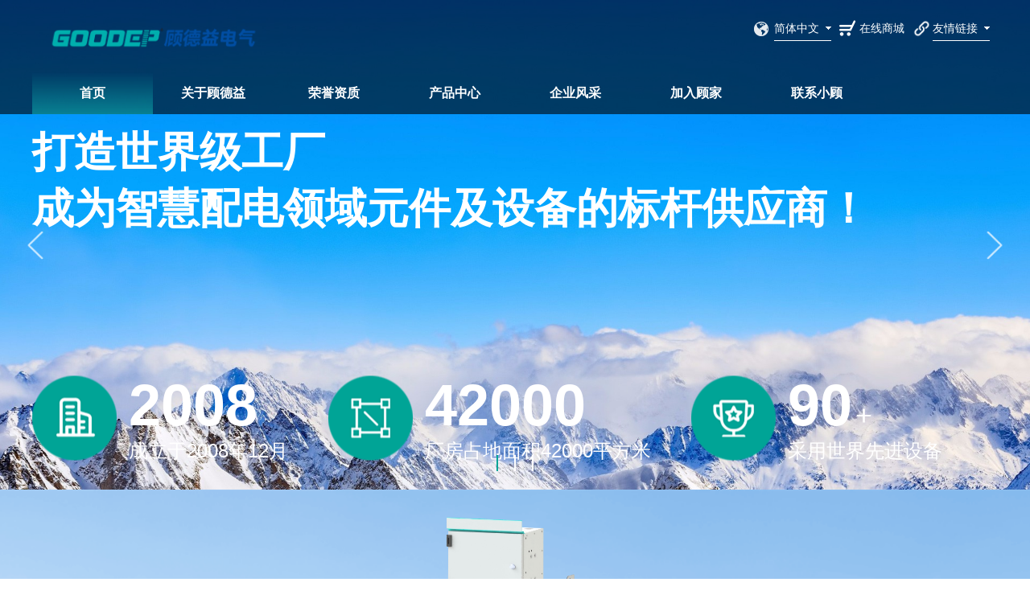

--- FILE ---
content_type: text/html; charset=utf-8
request_url: http://www.gudep.com/cn/Index.aspx
body_size: 27344
content:


<!DOCTYPE html>
<html>
<head id="Head1">
<meta charset="UTF-8">
  <meta name="viewport" content="width=device-width, initial-scale=1.0, maximum-scale=1.0, user-scalable=0;"/>
  <meta name="apple-mobile-web-app-capable" content="yes" />
  <meta name="apple-mobile-web-app-status-bar-style" content="black" />
  <meta name="format-detection" content="telephone=no" />
  <meta name="wap-font-scale" content="no">
 
  <link href="css/css.css" type="text/css" rel="stylesheet">
  <link href="css/main.css" type="text/css" rel="stylesheet">
  <link rel="stylesheet" href="css/owl.carousel.css">
 <link href="css/new.css" type="text/css"
        rel="stylesheet">
  <script type="text/javascript" src="js/jquery.min.js"></script>
  <script src="js/owl.carousel.js"></script>
  
  <!--all-->
  <!--[if IE]>
      <script src="js/html5shiv.js"></script>
      <script src="js/respond.js"></script>
  <![endif]-->
  <script>
$(function () {
	$(window).scroll(function () {
		// 判断屏幕宽度是否大于1200
		if ($(window).width() > 1200) {
			var scrollTop = $(window).scrollTop();
			if (scrollTop > 0) {
				$('.top').hide(); // 淡出效果
				$('header').css({ top: 0 });
			} else {
				$('.top').show(); // 淡入效果
				$('header').css({ top: '70px' });
			}
		}
	});

	// 窗口大小改变时也需要触发一次
	$(window).resize(function () {
		if ($(window).width() <= 1200) {
			$('.top').show();
			$('header').css({ top: '70px' });
		}
	});
})
  </script><meta name="keywords" content="厦门,顾德益,电器,电气,绝缘,气体柜,开关柜,厦门顾德益电气股份有限公司" /><meta name="description" content="厦门,顾德益,电器,电气,绝缘,气体柜,开关柜,厦门顾德益电气股份有限公司" /><title>
	厦门顾德益电气股份有限公司
</title></head>
<body>
    

<div class="top">
    <div class="wrap clear">
        <div class="logo-set fl">
            <a href="Index.aspx">
                <img src="images/logo.png"></a>
        </div>
        <div class="lanrel fr" style="background-image: url(images/link.png); background-size: 23px;">
            <span>友情链接</span>
            <p style="width: 300px;">
                  
                <a href="http://www.xec-xm.com/">厦门兴厦控电气有限公司</a>
                
                <a href="http://www.xmgreater.com/">厦门高瑞特电气自动化有限公司</a>
                
            </p>
        </div>
        <div class="fr sp-car"><a href="http://www.goodep.vip/">在线商城</a></div>
        <div class="lanrel fr">
            <span>简体中文</span>
            <p><a href="/en/Index.aspx">English</a><a href="/cn/Index.aspx">简体中文</a></p>
        </div>

        <div class="mob-nav"><span></span></div>
    </div>
</div>

<header>
    <div class="header">
        <nav class="wrap">
            <ul class="header-ul">
                <li  class="cur" >
                    <a href="index.aspx" class="header-active">首页</a>
                </li>
                <li ><a    href="aboutInfo.aspx">关于顾德益</a><div class="sub-nav"><a href="aboutInfo.aspx">公司简介</a><a href="development.aspx">发展历程</a><a href="/cn/cultureindex.aspx">企业文化</a></div></li>
                <li ><a    href="honor.aspx">荣誉资质</a><div class="sub-nav"><a href="honor.aspx?TypeId=10146">企业荣誉</a><a href="honor.aspx?TypeId=10147">技术资质</a></div></li>
                <li ><a    href="Product.aspx?TypeId=10152">产品中心</a><div class="sub-nav"><a href="Product.aspx?TypeId=10152">绝缘件产品系列</a><a href="ProductList.aspx?TypeId=10149">环保型开关-核心单元</a><a href="ProductList.aspx?TypeId=10210">环保型开关-整体解决方案</a></div></li>
                <li ><a    href="NewsList.aspx">企业风采</a><div class="sub-nav"><a href="NewsList.aspx?TypeId=10157">公司动态</a></div></li>
              
                <li ><a    href="about.aspx?TypeId=10164">加入顾家</a><div class="sub-nav"><a href="about.aspx?TypeId=10164">招聘政策</a><a href="JobList.aspx">招聘信息</a></div></li>
                <li ><a    href="about.aspx?TypeId=10167">联系小顾</a><div class="sub-nav"><a href="about.aspx?TypeId=10167">公司总部</a><a href="about.aspx?TypeId=10169">国际办事机构</a><a href="about.aspx?TypeId=10170">合作伙伴</a></div></li>
                  
            </ul>
        </nav>
    </div>


</header>
<div class="menloc">
    <div class="wrap">
        <ul class="T-nav clear">
            <!--li><a href="index.aspx">首页</a></li-->
            <li ><a   >关于顾德益</a><div class="gdlt"><a href="aboutInfo.aspx">公司简介</a><a href="development.aspx">发展历程</a><a href="/cn/cultureindex.aspx">企业文化</a></div></li>
            <li ><a   >荣誉资质</a><div class="gdlt"><a href="honor.aspx?TypeId=10146" >企业荣誉</a><a href="honor.aspx?TypeId=10147" >技术资质</a></div></li>
            <li ><a   >产品中心</a><div class="gdlt"><a href="Product.aspx?TypeId=10152">绝缘件产品系列</a><a href="ProductList.aspx?TypeId=10149" >环保型开关-核心单元</a><a href="ProductList.aspx?TypeId=10210" >环保型开关-整体解决方案</a></div></li>
            <li ><a   >企业风采</a><div class="gdlt"><a href="NewsList.aspx?TypeId=10157" >公司动态</a></div></li>
            <li ><a   >下载中心</a><div class="gdlt"><a href="DownList.aspx?TypeId=10161" >公司资料</a><a href="DownList.aspx?TypeId=10162" >产品资料</a></div></li>
            <li ><a   >加入顾家</a><div class="gdlt"><a href="about.aspx?TypeId=10164" >招聘政策</a><a href="JobList.aspx">招聘信息</a></div></li>
            <li ><a   >联系小顾</a><div class="gdlt"><a href="about.aspx?TypeId=10167" >公司总部</a><a href="about.aspx?TypeId=10169" >国际办事机构</a><a href="about.aspx?TypeId=10170" >合作伙伴</a></div></li>
        </ul>
    </div>
</div>



    <div class="owl-carousel fulode">
        
        <div class="article">
            <div class="blsot rel">
                <div class="pic">
                    <img src="/UserFiles/upload/image/20250918/20190219184216145.jpg">
                </div>
                <div class="tit">
                    <p class="p1">
	打造世界级工厂
</p>
<p class="p1">
	成为智慧配电领域元件及设备的标杆供应商！
</p>
<div>
	<br />
</div>
<p>
	<br />
</p>
<p class="p3">
	<br />
</p>
                    
                    <ul class="weare-serv-ul clear">
                        
                        <li class="weare-serv-li">
                            <div class="weare-serv-li-num clear">
                                <p data-num="2008">2008</p>
                                <span></span>
                            </div>
                            <p class="weare-serv-li-p">成立于2008年12月</p>
                        </li>
                        
                        <li class="weare-serv-li">
                            <div class="weare-serv-li-num clear">
                                <p data-num="42000">42000</p>
                                <span></span>
                            </div>
                            <p class="weare-serv-li-p">厂房占地面积42000平方米</p>
                        </li>
                        
                        <li class="weare-serv-li">
                            <div class="weare-serv-li-num clear">
                                <p data-num="90">90</p>
                                <span>+</span>
                            </div>
                            <p class="weare-serv-li-p">采用世界先进设备</p>
                        </li>
                        
                    </ul>
                    
                </div>
            </div>
        </div>
        
        <div class="article">
            <div class="blsot rel">
                <div class="pic">
                    <img src="/UserFiles/upload/image/20190528/20190528104237886.jpg">
                </div>
                <div class="tit">
                    <p class="p1">
	科技创新，智能领先
</p>
<p class="p2">
	在电力电气行业长期专注技术开发
</p>
<p class="p3">
	探索世界先进水平与国外电力市场接轨
</p>
                    
                    <p class="p4"><a href="/cn/aboutInfo.aspx">探索更多</a></p>
                    
                </div>
            </div>
        </div>
        
        <div class="article">
            <div class="blsot rel">
                <div class="pic">
                    <img src="/UserFiles/upload/image/20190528/20190528104531998.jpg">
                </div>
                <div class="tit">
                    <p class="p1">
	创新科技，以人为本
</p>
<p class="p2">
	为客户提供质优价廉的电气产品
</p>
<p class="p3">
	汇集培养了一批长期从事电力产品研发的专业团队
</p>
                    
                    <p class="p4"><a href="/cn/aboutInfo.aspx">探索更多</a></p>
                    
                </div>
            </div>
        </div>
        
    </div>
    <script>
        $(document).ready(function ($) {
            $('.fulode').owlCarousel({
                items: 1,
                loop: true,
                navigation: true,
                pagination: true,
                margin: 0,
                lazyLoad: true, //in this example only applied on video thumbnails
                merge: true,
                video: true,
                addClassActive: true,
                itemsDesktop: [1199, 1],
                itemsDesktopSmall: [979, 1],
                itemsTablet: [768, 1],
                itemsTabletSmall: false,
                itemsMobile: [479, 1]
            })
        });
    </script>

    <script type="text/javascript">
        $(function () {
            var common = {
                word: function (div, num) {
                    var winH = $(window).height();
                    var offsetH = $(div).offset().top;
                    $(num).text(0);
                    var bol = true;
                    function wordPlay() {
                        if (winH + $(this).scrollTop() > offsetH + 60 && bol) {
                            $(num).each(function () {
                                var _this = $(this);
                                var num = 0;
                                var dataNum = $(this).attr("data-num");
                                var timer = setInterval(function () {
                                    var n = _this.attr("data-num") / 20;
                                    num += n;
                                    _this.text(parseInt(num));
                                    if (num >= dataNum) {
                                        clearInterval(timer);
                                    }
                                }, 60);
                            });
                            bol = false;
                        }
                    }
                    wordPlay();
                    $(window).scroll(function () {
                        wordPlay();
                    })
                }
            }
            common.word(".weare-serv-ul", ".weare-serv-li-num p");
        })
    </script>


        <!-- 20250808 新增 begin -->
    <div class="home-product" style="background-image: url('./images/bg-product.png');">
        <div class="wrap">
            
            <div class="home-product-item">
                <div class="home-product-item-top">
                    <dl class="opacity">
                        
                        <a href="/cn/ProductInfo.aspx?Id=10186">
                            <div class="home-product-item-top-bg">
                                <img src="./images/img-home-product1.png" alt="">
                            </div>
                            <p>上隔离断路器核心单元</p>
                        </a>
                       
                        <a href="/cn/ProductInfo.aspx?Id=10487">
                            <div class="home-product-item-top-bg">
                                <img src="./images/img-home-product2.png" alt="">
                            </div>
                            <p>下隔离断路器核心单元</p>
                        </a>
                       
                    </dl>
                    <img class="home-product-item-img" src="/UserFiles/upload/image/20250929/Untitled55 - 副本(1)(1).png" alt="">
                    <img class="home-product-item-img hide" src="./images/img-home-product-left-active.png" alt="">
                    <dl class="opacity">
                        
                        <a href="/cn/Product.aspx?TypeId=10152">
                            <div class="home-product-item-top-bg">
                                <img src="./images/img-home-product3.png" alt="">
                            </div>
                            <p>绝缘套管系列</p>
                        </a>
                       
                        <a href="/cn/ProductInfo.aspx?Id=10183">
                            <div class="home-product-item-top-bg">
                                <img src="./images/img-home-product4.png" alt="">
                            </div>
                            <p>环保气体柜成套方案</p>
                        </a>
                       
                    </dl>
                </div>
                <a class="home-product-item-btm" href="http://www.gudep.com/cn/ProductInfo.aspx?Id=10183">
                    <h1>环保气体柜成套方案</h1>
                    <h2></h2>
                    <p>查看详情</p>
                </a>
            </div>
            
            <div class="home-product-item">
                <div class="home-product-item-top">
                    <dl class="opacity">
                        
                        <a href="/cn/ProductInfo.aspx?Id=10481">
                            <div class="home-product-item-top-bg">
                                <img src="./images/img-home-product5.png" alt="">
                            </div>
                            <p>共箱式下隔离核心单元(非喷锌型)</p>
                        </a>
                       
                        <a href="/cn/ProductInfo.aspx?Id=10491">
                            <div class="home-product-item-top-bg">
                                <img src="./images/img-home-product6.png" alt="">
                            </div>
                            <p>共箱式组合电器核心单元(非喷锌型)</p>
                        </a>
                       
                        <a href="/cn/ProductInfo.aspx?Id=10480">
                            <div class="home-product-item-top-bg">
                                <img src="./images/img-home-product7.png" alt="">
                            </div>
                            <p>共箱式下隔离核心单元(喷锌型)</p>
                        </a>
                       
                    </dl>
                    <img class="home-product-item-img" src="./images/img-home-product-right.png" alt="">
                    <img class="home-product-item-img hide" src="./images/img-home-product-right-active.png" alt="">
                    <dl class="opacity">
                        
                        <a href="/cn/ProductInfo.aspx?Id=10475">
                            <div class="home-product-item-top-bg">
                                <img src="./images/img-home-product8.png" alt="">
                            </div>
                            <p>分体式上隔离核心单元</p>
                        </a>
                       
                        <a href="/cn/ProductInfo.aspx?Id=10488">
                            <div class="home-product-item-top-bg">
                                <img src="./images/img-home-product9.png" alt="">
                            </div>
                            <p>分体式上隔离核心单元(大电流)</p>
                        </a>
                       
                        <a href="/cn/ProductInfo.aspx?Id=10184">
                            <div class="home-product-item-top-bg">
                                <img src="./images/img-home-product10.png" alt="">
                            </div>
                            <p>固体绝缘柜成套方案</p>
                        </a>
                       
                    </dl>
                </div>
                <a class="home-product-item-btm" href="http://www.gudep.com/cn/ProductInfo.aspx?Id=10184">
                    <h1>固体绝缘柜成套方案</h1>
                    <h2>顾德益专业生产中高压智能电气产品，专业专注为电力开关厂服务</h2>
                    <p>查看详情</p>
                </a>
            </div>
            
            
        </div>
        <script>
            $(".home-product-item-top").hover(function () {
                $(this).find(".home-product-item-img").addClass("hide");
                $(this).find(".home-product-item-img").eq(1).removeClass("hide");
                $(this).find("dl").removeClass("opacity");
            }, function () {
                $(this).find(".home-product-item-img").addClass("hide");
                $(this).find(".home-product-item-img").eq(0).removeClass("hide");
                $(this).find("dl").addClass("opacity");
            });
        </script>
    </div>
    <!-- 20250808 新增 end -->

     <div class="ind-s4">
        <div class="wrap clear">
            <div class="zcenlm fl">
                <p class="p1">NEWS</p>
                <p class="p2">
                    GOODEP · 新闻资讯<br>
                    各大行业的最新动态 
                </p>
                <p class="p3"></p>
                <div class="odrelc">
                    随时随地的与您分享更多资讯<br>
                    <span>Share more information with you anytime, anywhere</span>
                </div>
                <div class="liksc">
                    
                        <a href="NewsList.aspx?TypeId=10157">
                            公司动态</a>
                        
                </div>
                <div class="alcent"><a href="NewsList.aspx">MORE +</a></div>
            </div>
            <div class="fr pesel fr">
                
<div class="tab-hd pictab fl clear">
    
    <span>
        <img src="/UserFiles/upload/image/20250829/产业集群.png"></span>

    
</div>
<div class="tab-bd contab fr">
    
    <div class="bd ">
        <div class="p1">热点推荐</div>
        <div class="p2">为行业创新点赞！顾德益代表翔安智能输配电产业集群接受采访！</div>
        <div class="p3">...</div>
        <div class="p4"><a href="NewsInfo.aspx?Id=10534">了解详情</a><span>2025-08-29</span></div>
    </div>

    
</div>



            </div>

        </div>
          <!-- 20250712 新增 begin -->
        <div id="particles-js">
            <canvas class="particles-js-canvas-el"></canvas>
        </div>
        <script src="js/lizi.js"></script>
        <!-- 20250712 新增 end -->
    </div>

    
    <!-- 20250712 新增 begin -->
    <!--<div class="home-img"
        style="background-image: url('images/hmimgoff.jpg');">
        <div class="container-xl long">
            <div class="section">
                <div class="img-box">
                    <div class="part-l">
                        <div class="img-before">
                            <img src="images/hmimgon_02.jpg"
                                alt="">
                        </div>
                    </div>
                    <span class="toolbar"></span>
                    <div class="part-r">
                        <div class="img-after">
                            <img src="images/hmimgoff_02.jpg"
                                alt="">
                        </div>
                    </div>
                </div>
            </div>
        </div>
        <div class="product-enter ">
            <div class="wrap container-xl long">
                
                <a class="product-enter-item" href="/cn/ProductList.aspx?TypeId=10149">
                    <h1>环保气体柜成套方案</h1>
                    <h2>顾德益专业生产中高压智能电气产品，专业专注为电力开关厂服务顾德益专业生产中高压智能电气产品，专业专注为电力开关厂服务</h2>
                    <p>查看详情</p>
                </a>
              
                <a class="product-enter-item" href="/cn/ProductList.aspx?TypeId=10210">
                    <h1>环保气体柜成套方案</h1>
                    <h2>顾德益专业生产中高压智能电气产品，专业专注为电力开关厂服务</h2>
                    <p>查看详情</p>
                </a>
              
                <a class="product-enter-item" href="/cn/Product.aspx?TypeId=10150">
                    <h1>环保气体柜成套方案</h1>
                    <h2>顾德益专业生产中高压智能电气产品，专业专注为电力开关厂服务</h2>
                    <p>查看详情</p>
                </a>
              
            </div>
        </div>
    </div>
    <script>
        $(document).ready(function () {
            $('.img-box').mousemove(function (e) {
                var left = $(".img-box").offset().left;
                // 计算出需要偏移的距离
                var offsetNO = e.pageX - left;
                // 默认原图最小显示200px，最大显示1100px
                if (offsetNO < 0) {
                    $('.part-l').width(0);
                    $('.toolbar').css('left', '0px');
                } else if (offsetNO > 1500) {
                    $('.part-l').width(1500);
                    $('.toolbar').css('left', '1500px');
                } else {
                    $('.part-l').width(offsetNO);
                    $('.toolbar').css('left', offsetNO + 'px');
                }
            });
        });
    </script>-->
    <!-- 20250712 新增 end -->




    <!-- 20250712 新增 begin -->
    <!-- 从上面挪了下来 -->
    <div class="ind-s2">
        <div class="wrap">
            <div class="sprect clear">
                <div class="tenlo fl">
                    <p class="p1">PRODUCTS</p>
                    <p class="p2">
                        GOODEP · 产品<br>
                        核心优势与竞争力
                    </p>
                    <p class="p3"></p>
                </div>
                <div class="preol fr">
                    顾德益专业生产中高压智能电气产品，专业专注为电力开关厂服务。目前开关元器件拥有固体绝缘开关柜核心单元；气体绝缘开关柜核心单元两大系列产品。绝缘元件拥有固体绝缘系列、固封极柱系列、充气柜系列、sF6开关壳体系列、40.5kv成套绝缘件以及其它绝缘元件系列等六大系列产品。
                </div>
            </div>
            <div class="mt20 mb20 qetlct rel">
                <div class="owl-carousel nulewc">

                      
                </div>
                <a href="Product.aspx?TypeId=10152	" class="ad-more">MORE +</a>
            </div>
            <script>
                $(document).ready(function ($) {
                    $('.nulewc').owlCarousel({
                        items: 3,
                        loop: true,
                        navigation: true,
                        pagination: true,
                        margin: 0,
                        lazyLoad: true, //in this example only applied on video thumbnails
                        merge: true,
                        video: true,
                        addClassActive: true,
                        itemsDesktop: [1199, 3],
                        itemsDesktopSmall: [979, 3],
                        itemsTablet: [768, 2],
                        itemsTabletSmall: false,
                        itemsMobile: [479, 2]
                    })

                });
            </script>
        </div>
    </div>
    <!-- 20250712 新增 end -->




    

    

<div class="foot">
  <div class="foot-nav">
    <div class="wrap clear">
        <dl class="fl"><dt><a aboutInfo.aspx">关于顾德益</a></dt><dd><a href="aboutInfo.aspx">公司简介</a></dt><dd><a href="development.aspx">发展历程</a></dt><dd><a href="/cn/cultureindex.aspx">企业文化</a></dt></dl>
        <dl class="fl"><dt><a honor.aspx">荣誉资质</a></dt><dd><a href="honor.aspx?TypeId=10146" >企业荣誉</a></dt><dd><a href="honor.aspx?TypeId=10147" >技术资质</a></dt></dl>
        <dl class="fl"><dt><a Product.aspx?TypeId=10152">产品中心</a></dt><dd><a href="Product.aspx?TypeId=10152">绝缘件产品系列</a></dt><dd><a href="ProductList.aspx?TypeId=10149" >环保型开关-核心单元</a></dt><dd><a href="ProductList.aspx?TypeId=10210" >环保型开关-整体解决方案</a></dt></dl>
        <dl class="fl"><dt><a NewsList.aspx">企业风采</a></dt><dd><a href="NewsList.aspx?TypeId=10157" >公司动态</a></dt></dl>
        
        <dl class="fl"><dt><a about.aspx?TypeId=10164">加入顾家</a></dt><dd><a href="about.aspx?TypeId=10164" >招聘政策</a></dt><dd><a href="JobList.aspx">招聘信息</a></dt></dl>
        <dl class="fl"><dt><a about.aspx?TypeId=10167">联系小顾</a></dt><dd><a href="about.aspx?TypeId=10167" >公司总部</a></dt><dd><a href="about.aspx?TypeId=10169" >国际办事机构</a></dt><dd><a href="about.aspx?TypeId=10170" >合作伙伴</a></dt></dl>
        <dl class="fl footer-qrcode">
            <dt>
                <img src="/UserFiles/upload/image/20190219/20190219191817709.png" alt="">
                <p>官方微信</p>
            </dt>
        </dl>  
    </div>
  </div>
  <div class="foot-bout">
    <div class="wrap clear">
      <div class="fl ackls">COPYRIGHT 厦门顾德益电气股份有限公司 ALL RIGHTS RESERVED.&nbsp; <a href="https://beian.miit.gov.cn" target="_blank">闽ICP备11021824号-1</a>&nbsp;<img src="/UploadFiles/User/2021/8/13/20210813013255896.png" alt="" /><a href="http://www.beian.gov.cn/portal/registerSystemInfo?recordcode=35021302000150" target="_blank">闽公网安备 35078102010013号</a></div>
      <div class="fr wcola rel"><img src="images/wx.png"> 官方微信<p class="ewm"><img src="/UserFiles/upload/image/20190219/20190219191817709.png"></p></div>
    </div>
  </div>
</div>
<script type="text/javascript" src="js/henfon.js"></script>



</body>
</html>


--- FILE ---
content_type: text/css
request_url: http://www.gudep.com/cn/css/css.css
body_size: 3296
content:
@charset "utf-8";
/* CSS Document */
body{font-size:14px; background:#fff; font-family:"Microsoft Yahei","微软雅黑",sans-serif; width:100%; overflow-x:hidden;overflow-y: auto; color:#333;}
*{-webkit-box-sizing:border-box;-moz-box-sizing:border-box;box-sizing:border-box}
body,form,div,span,ul,ol,li,p,pre,dl,dt,dd,h1,h2,h3,h4,h5,h6,em,a,fieldset,legend,address,label,textarea,select,input,figure,table,th,td,b,i{margin:0;padding:0; }
.hy-main input[type=text]:focus,.hy-main input[type=password]:focus,.hy-main textarea:focus{
 transition:border linear .2s,box-shadow linear .5s;
 -moz-transition:border linear .2s,-moz-box-shadow linear .5s;
 -webkit-transition:border linear .2s,-webkit-box-shadow linear .5s;
 outline:none;border-color:rgba(140,215,255,.75);
 box-shadow:0 0 8px rgba(140,215,225,.5);
 -moz-box-shadow:0 0 8px rgba(140,215,225.5);
 -webkit-box-shadow:0 0 8px rgba(140,215,225,3);
}
fieldset,img{border:0;}img{ max-width:100%;}
ul,li{list-style:none;}
em,i{font-style:normal;}
table{border-collapse:collapse;border-spacing:0;}
a{text-decoration:none; color:#333;}



a:hover{ text-decoration:none; color:#0cd4c3;}
a:focus,input,button,select,textarea{outline:none;}
h1,h2,h3,h4,h5,h6{ font-size:100%; font-variant: normal;}
input,select,img{ vertical-align:middle;}
legend{ display:none;}
textarea{resize:none;}
.clear:after{clear:both; content:"";display:block;height:0;line-height:0;visibility:hidden;}
.clearfix{zoom:1;}.mt10{ margin-top:10px;}.mt20{ margin-top:20px;}.pt10{ padding-top:10px;}.fl{ float:left;}.fr{ float:right;}.tr{ text-align:right;}.tl{ text-align: left;}.ov{ overflow:hidden;}.rel{ position:relative;}.tc{ text-align:center;}.mb20{ margin-bottom:20px;}
.none{ display:none;}.block{ display:block;}.mr10{ margin-right:10px;}.mt2{ margin-top:2%;}.mt5{ margin-top:5%;}
:-moz-placeholder { /* Mozilla Firefox 4 to 18 */
    color: #ddd;  
}




::-moz-placeholder { /* Mozilla Firefox 19+ */
    color: #ddd;
}

input:-ms-input-placeholder,
textarea:-ms-input-placeholder {
    color: #ddd;
}

input::-webkit-input-placeholder,
textarea::-webkit-input-placeholder {
    color: #ddd;
}



.translateX-100 {
    -webkit-transform: translateX(-100%);
    -moz-transform: translateX(-100%);
    transform: translateX(-100%);
}
.translateX_100 {
    -webkit-transform: translateX(100%);
    -moz-transform: translateX(100%);
    transform: translateX(100%);
}
.translateY-100 {
    -webkit-transform: translateY(-100%);
    -moz-transform: translateY(-100%);
    transform: translateY(-100%);
}
.translateY_100 {
    -webkit-transform: translateY(100%);
    -moz-transform: translateY(100%);
    transform: translateY(100%);
}
.transition {
    opacity: 0;
    -webkit-transition: all 1s;
    -moz-transition: all 1s;
    transition: all 1s;
}
.scale-0{
	-webkit-transform:scale(0);
    -moz-transform:scale(0);
	transform:scale(0);
	}




.animate.translateX-100, .animate.translateX_100, .animate.translateY_100, .animate.translateY-100, .animate.scale-0 {
    opacity: 1;
    -webkit-transform: translate(0,0);
    -moz-transform: translate(0,0);
    transform: translate(0,0);
	-webkit-transform:scale(1);
    -moz-transform:scale(1);
	transform:scale(1);
}


--- FILE ---
content_type: text/css
request_url: http://www.gudep.com/cn/css/main.css
body_size: 21542
content:
@charset "utf-8";
/* CSS Document */
/* index */



.op0{opacity: 0;}
.wrap{ width:100%; max-width:1200px; margin:0 auto;}

.top{ height: auto;width:100%; position: fixed; left:0; top:0px; z-index:10; transition:all 0.5s ease; transition:all 0.5s ease;}
.top.set{ background:rgba(0,0,0,0.6);}
.mob-nav{ margin-top:20px; display:block; float:right; /*background:url(../images/mob-ct.png) no-repeat center center;*/ background-size:auto 30%; width:50px; height:50px; position:relative;}
.mob-nav span{ transition:all 0.5s ease; width:25px; height:2px; background:#fff; display:block; position:absolute; top:50%; margin-top:1%; left:12px;}
.mob-nav:after{ transition:all 0.5s ease; content:''; position:absolute; width:25px; height:2px; left:12px; background:#fff; top:18px;}
.mob-nav:before{ transition:all 0.5s ease; content:''; position:absolute; width:25px; height:2px; left:12px; background:#fff; top:34px;}
.mob-nav.on span{ width:0; transition:all 0.5s ease;}
.mob-nav.on:after{ transition:all 0.5s ease; top:24px; transform:rotate(40deg);}
.mob-nav.on:before{ transition:all 0.5s ease; top:24px; transform:rotate(-40deg);}


.lanrel{ margin:30px 10px 0; position:relative; background:url(../images/dq.png) no-repeat left center; padding-left:25px; color:#fff;}
.lanrel span{ line-height:30px; border-bottom:1px solid #fff; display:block; padding-right:15px; background:url(../images/xl.png) no-repeat right center; cursor:pointer;}
.lanrel p{ position:absolute; left:25px; top:30px; padding-top:5px; display:none;}
.lanrel p a{ display:block; color:#fff; line-height:25px;}
.sp-car{ margin-top:20px;}
.sp-car a{ display: block;
    /* width: 150px; */
    height: 50px;
    background: url(../images/car.png) no-repeat left center;
    color: #fff;
    line-height: 50px;
    padding-left: 25px;}
.menloc{ visibility: hidden; opacity:0; transition:all 0.5s ease; width:100%; position: fixed; background:rgba(0,0,0,0.7); padding-top:150px; padding-bottom:80px; top:0; left:0; margin:0;z-index:9;}
.menloc.on{ visibility: visible; opacity:1; transition:all 0.5s ease;}
.T-nav > li{ float:left; position:relative; width:12.5%;}
.T-nav > li > a{ display:block; height:60px; line-height:60px; font-size:16px; font-weight:bold; color:#fff;  position:relative;}
.T-nav > li .gdlt{ position: relative; width:100%; left:0; top:0px; }
.T-nav > li .gdlt a{ display:block; line-height:50px; font-size:16px; color:#fff; transition:all 0.5s ease;}


.ind-s1{ background:#f7f7f7 url(../testimg/t2.jpg) no-repeat right center; padding:120px 0 200px;}
.soulrs{ width:600px;}
.soulrs .p2{ margin-top:6%; font-size:24px;}
.soulrs .p3{ margin-top:8%; padding-top:8%; line-height:2; position:relative;}
.soulrs .p3:after{ content:''; left:0; top:0; height:3px; width:40px; background:#ccc; position:absolute;}
.soulrs .p4{ margin-top:10%;}
.soulrs .p4 a{ display:block; width:150px; line-height:45px; text-align:center; color:#fff; background:#00a496;}

.touslc{ width:240px;}
.weare-serv-ul{ color:#fff;}
.weare-serv-ul li{ margin-bottom:72px;}
.weare-serv-ul li:last-child{ margin-bottom:0;}
.weare-serv-ul .weare-serv-li-num p{ display:inline-block; font-size:58px;}
.weare-serv-ul .weare-serv-li-num span{ font-size:36px;}

.ind-s2{ margin-top:-150px; position:relative; z-index:2;}
.ind-s2 .con{ position: absolute; left:5%; width:90%; top:8%; color:#fff;}
.ind-s2 .con .p1{ font-size:22px;}
.ind-s2 .con .p3{ margin-top:4%;}

.standard-table{ line-height:38px; width:96%; margin:0 auto;border-left:1px solid #ddd;border-top:1px solid #ddd;}
.standard-table td{ border-right:1px solid #ddd;border-bottom:1px solid #ddd; text-indent:1rem;}
.standard-table-group{ background:#f9f9f9; text-align:center; font-weight:bold;}

.sprect{ margin-top:5%;}

.tenlo{ width:300px;}
.tenlo .p2{ font-size:26px; margin-top:40px;}
.tenlo .p3{ height:3px; width:40px; background:#ccc; margin-top:40px;}

.preol{ width:900px; line-height:2; padding-top:50px;}
.ad-more{ position:absolute; left:0; bottom:10px; display:inline-block; line-height:35px; border-bottom:2px solid #999; z-index:5;}

.ind-s3{ background:url(../testimg/t5.jpg) no-repeat center center; background-size:cover; padding:100px 0; margin-top:5%;}
.actoms{ width:630px; color:#fff;}
.actoms .p2{ font-size:26px; margin-top:40px;}
.actoms .p3{ height:3px; width:40px; background:#ccc; margin-top:40px;}
.actoms .p4{ margin-top:60px;}

.fouslc{ width:480px; color:#fff;}
.fouslc .tit{ line-height:25px;height:150px; overflow:hidden;}
.ind-s4{ background:#f7f7f7 url(../images/ebg.png) no-repeat center center; background-size:cover; padding:80px 0;}
.zcenlm{ width:450px;}
.zcenlm .p2{ font-size:26px; margin-top:40px;}
.zcenlm .p3{ height:3px; width:40px; background:#ccc; margin-top:40px;}
.odrelc{ font-size:16px; margin-top:60px;}
.odrelc span{ color:#999; font-size:12px;}
.pesel{ width:750px;}
.liksc{ margin:70px 0;}
.liksc a{ display:inline-block; margin-right:25px; padding-left:15px; background:url(../images/dd01.png) no-repeat left center; font-size:16px;}
.liksc a:hover{ color:#00a496; background-image:url(../images/dd02.png);}
.alcent a{display: inline-block;line-height: 35px;border-bottom: 2px solid #999;}

.pictab{ width:244px;}
.pictab span{ margin-bottom:15px; display:block;}
.contab{ width:calc(100% - 264px); background:#fff; height:570px; padding:40px;}
.contab .p1{ font-size:16px;}
.contab .p2{ font-size:20px; line-height:35px; height:70px; margin-top:10px;}
.contab .p3{ margin-top:10px; color:#999; line-height:30px; height:270px; overflow:hidden;}
.contab .p4{ margin-top:20px; padding-top:20px; border-top:1px solid #eee; color:#666;}
.contab .p4 a{ color:#00a496; float:right;}

.foot{ background:#4d4d4d;}
.foot-nav{ padding:4% 0;}
.foot-nav dl{ margin-right:90px;}
.foot-nav dt a{ font-size:16px; display:block; line-height:35px; color:#fff;}
.foot-nav dd a{ line-height:30px; color:#c4c2c2; display:block;}

.foot-bout{ background:#00a496; color:#fff; padding:10px 0; line-height:25px;}

.wcola .ewm{ position:absolute; right:0; bottom:25px; width:100px; display:none;}
.wcola .ewm img{ width:100%; height:100%;}
.wcola:hover .ewm{ display:block;}

.ny-banner{ height:427px; background-repeat:no-repeat; background-position:center center; background-size:cover;}
.paewlc{ position:absolute; left:50%; margin-left:-600px; color:#fff; bottom:20px;}
.paewlc .p1{ font-size:36px; margin-bottom:10px;}
.ny-main{ padding:3% 0;}
.ny-nav span{ display:none;}
.ny-nav p a{ display:inline-block; padding:0 20px; text-align:center; line-height:40px; border:2px solid #eee; font-size:16px; margin-right:15px; margin-bottom:10px;}
.ny-nav p a.cur{ color:#fff; background:#0cd4c3; border-color:#0cd4c3;}
.weolcs{ margin-top:3%;}
.adcnl{ width:635px;}
.adcnl .p1{ font-size:28px; font-weight:bold; color:#005bac;}
.adcnl .p2{ font-size:28px; font-weight:bold; color:#0cd4c3;}
.adcnl .p3{ color:#666; line-height:2; margin-top:10px;}
.adcnl .p3 p{ padding:10px 0;}
.imgle{ width:505px;}

.xlt-sot{ min-height:200px; position:relative; z-index:2; width:100%; max-width:640px; margin:-50px auto 0;}
.xlt-sot dl{ position:relative;}
.xlt-sot dl dt{ font-weight:bold; font-size:28px;}
.xlt-sot dl dd{ line-height:2; font-size:14px; margin-top:15px;}

.lbenl li{ width:23.5%; margin-right:2%; margin-top:2%; float:left; position:relative; padding-bottom:145px; overflow:hidden;}
.lbenl li:nth-child(4n){ margin-right:0;}
.lbenl li .con{ text-align:center; background:#f9f9f9; padding:35px 10px; transition:all 0.5s ease; width:100%; position:absolute; left:0; bottom:0;}
.lbenl li .con .p1{ line-height:35px; height:35px; overflow:hidden; font-size:16px; transition:all 0.5s ease;}
.lbenl li .con .p2{ color:#999; transition:all 0.5s ease; text-transform:uppercase; line-height:20px; overflow:hidden; font-size:12px;}
.lbenl li .con .p3{ padding:0; transition:all 0.5s ease;}
.lbenl li .con .p3 span{ display:inline-block; height:0px; width:1px; background:#fff; transition:all 0.5s ease;}
.lbenl li .con .p4{ height:0; transition:all 0.5s ease; overflow:hidden;}

.honor-ul li{ width:23.5%; float:left; margin-right:2%; margin-top:2%;}
.honor-ul li:nth-child(4n){ margin-right:0;}
.honor-ul li .honor-li-tit{ line-height:25px; height:25px; overflow:hidden; margin-top:10px;}
.honor-ul li .honor-li-img:after{ content:''; position:absolute; left:0; top:0; width:100%; height:100%; background:rgba(0,0,0,0.7) url(../images/fdj.png) no-repeat center center; opacity:0; transition:all 0.5s ease;}
.honor-ul li:hover .honor-li-img:after{ opacity:1; transition:all 0.5s ease;}

.pagecsl{margin:15px auto 0 auto;}
.pagecsl a{ display:inline-block; line-height:30px; padding:0 12px; background:#fff; border:1px solid #ddd; margin:0 3px;}
.pagecsl a.cur{ background:#0cd4c3; color:#fff;}


.news-olc li{ border-bottom:1px solid #eee;}
.news-olc li:nth-child(2n-1){ background:#f9f9f9;}
.news-olc li a{ display:block; padding:20px;}
.news-olc li a .pic{ float:left; width:255px;}
.news-olc li a .con{ width:calc(100% - 280px); float:right;}
.news-olc li a .con .p1{ font-size:16px; line-height:35px; height:35px; overflow:hidden;}
.news-olc li a .con .p2{ margin-top:15px; color:#999; line-height:25px; height:50px; overflow:hidden;}
.news-olc li a .con .p3{ color:#999; margin-top:10px;}
.news-olc li a .con .p3 span{ float:right; border:2px solid #eee; padding:0 25px; line-height:35px; background:#fff;}

.tb-bt .date{ width:100px; height:100px; background:#f5f5f5; border-radius:8px; color:#666; padding-left:10px; padding-top:20px;}
.tb-bt .date span{ font-size:22px; color:#005bac; display:block;}
.tb-bt .ecnls{ padding-left:120px;}
.tb-bt .ecnls .p1{ font-size:20px; font-weight: bold;}
.tb-bt .ecnls .p2{ font-size:12px; color:#999; margin:10px 0;}
.news-cont{ margin-top:2%; padding:2% 0; line-height:2; color:#333;}

.fylre{ position: fixed; right:20px; top:50%; transform:translateY(-50%); z-index:10;}
.fylre a{ display:block; width:125px; text-align:center; background:#f5f5f5; line-height:35px; margin-bottom:1px;}

.zenlct li{ border-bottom:1px solid #eee;}
.zenlct li:nth-child(2n-1){ background:#f9f9f9;}
.zenlct li a{ display:block; padding:20px;}
.zenlct li a .data{ width:95px; height:95px; color:#999; background:#f1f1f1; text-align:center; padding-top:15px;}
.zenlct li a .data strong{ font-size:30px; color:#005bac; font-weight:normal; display:block;}
.zenlct li a .cont{width:calc(100% - 120px);}
.zenlct li a .cont .p1{ font-size:16px; line-height:35px; height:35px; overflow:hidden;}
.zenlct li a .cont .p2{ color:#999; line-height:25px; height:50px; overflow:hidden; margin-top:5px;}

.dow-list li{ border-bottom:1px solid #eee;}
.dow-list li a{ position:relative; display:block; padding:10px 30px; background:url(../images/dow01.png) no-repeat right center;}
.dow-list li a:after{ content:''; position:absolute; left:0; top:50%; transform:translateY(-50%); width:21px; height:26px; background:url(../images/wb01.png);}
.dow-list li a .p1{ line-height:25px; height:25px; overflow:hidden; font-size:16px;}
.dow-list li a .p2{ color:#999; font-size:12px; margin-top:8px;}


.cuorel{ width:920px; font-size:16px; line-height:2;}
.cuorel p{ margin-bottom:20px;}
.blcct{ font-size:36px; font-weight:bold; margin:40px 0;}
.splmc{ padding-left:35px; line-height:40px; color:#666;}
.splmc span{ float:left; width:20%; padding-left:20px;}
.lbrela li{ padding-left:35px; margin-bottom:20px;}
.sbuewn{ line-height:45px; height:45px; background:#005bac; color:#fff; transition:all 0.5s ease;}
.sbuewn.on{ background:#0cd4c3; transition:all 0.5s ease;}
.sbuewn span{ float:left; width:20%; padding-left:20px; overflow:hidden;}
.sbuewn .buct{ display:block; width:30px; height:30px; background:url(../images/x.jpg) no-repeat center center; position:absolute; left:-40px; top:5px; transform:rotate(45deg); transition:all 0.5s ease;}
.sbuewn.on .buct{transform:rotate(270deg);}
.molewa{ padding:2% 4%; line-height:2; color:#666; border:1px solid #0cd4c3; display:none;}
.yureoc{ margin-top:2%; padding-top:2%; border-top:1px solid #ddd;}

.pewlcs{ margin-top:4%;}
.pireos{ line-height:2;}
.pireos .p1{ font-size:18px; margin-bottom:15px;}
.woemla{ width:137px; margin-top:15px;}

.anilcs li{ width:23.5%; float:left; margin-right:2%; margin-top:2%;}
.anilcs li:nth-child(4n){ margin-right:0;}
.anilcs li a{ display:block; border:1px solid #ddd; padding:5px 5px 10px; border-bottom-width:3px;}
.anilcs li a .tit{ line-height:30px; height:30px; overflow:hidden; padding:0 10px;}
.anilcs li a .col{ color:#999; font-size:12px;}
.titslc{ margin:3% 0; font-size:24px; font-weight:bold;}
.conslc{ line-height:2;}
.baclm{ margin-top:3%;}
.baclm a{ display:inline-block; line-height:45px; color:#0cd4c3; border:1px solid #0cd4c3; width:150px;}
.oewlcs{ background:#faf8fb;}
.oewlcs .cont{ width:613px; display:table; float:right; height:283px; padding:0 60px;}
.oewlcs .cont > div{ display:table-cell; vertical-align:middle;}
.oewlcs .cont > div .p1{ font-size:28px; padding-bottom:25px;}
.oewlcs .cont > div .p1:after{ position:absolute; left:0; bottom:0; height:2px; width:45px; background:#0cd4c3; content:'';}
.oewlcs .cont > div .p2{ color:#999; line-height:2; margin-top:25px;}
.oewlcs .pic img{ background:url(../images/sj.jpg) center no-repeat;}
.prelwa li{ float:left; width:23.5%; margin-right:2%; margin-top:2%;}
.prelwa li:nth-child(4n){ margin-right:0;}
.prelwa li a{ display:block; border:1px solid #ddd;}
.prelwa li a .pic{ display:table; width:100%; height:215px;}
.prelwa li a .pic p{ display:table-cell; vertical-align:middle; text-align:center; height:215px;}
.prelwa li a .pic p img{ max-width:90%; max-height:90%;}
.prelwa li a .tit{ border-top:1px solid #ddd; line-height:45px; height:45px; font-size:16px; overflow:hidden; text-align:center; background:#f9f9f9; padding:0 15px;}
.freoua .pic{ width:540px; height:420px; border:1px solid #ddd; display:table;}
.freoua .pic p{ display:table-cell; vertical-align:middle; height:420px;}
.freoua .pic p img{ max-width:90%; max-height:90%;}
.freoua .cont{ width:600px;}
.freoua .cont .p1{ font-size:28px; border-bottom:1px solid #ddd; padding:15px 0;}
.freoua .cont .p2{ margin-top:20px; line-height:2;}
.eloewa{ line-height:50px; height:50px; background:#f3f2f2; margin-top:40px;}
.eloewa span{ display:block; font-size:18px; color:#fff; background:#0cd4c3; width:180px; text-align:center;}
.wblml{ line-height:2; margin-top:30px;}

@media (min-width: 1201px){
.ouerla li a:hover .tit{ background-color:#d90000;}
.menloc .T-nav > li{ opacity:0; left:100px; transition:all 0.5s ease;}
.menloc.on .T-nav > li{ opacity:1; left:0; transition:all 0.8s ease 0.1s;}
.menloc.on .T-nav > li:nth-child(2){ transition-delay:0.3s;}
.menloc.on .T-nav > li:nth-child(3){ transition-delay:0.5s;}
.menloc.on .T-nav > li:nth-child(4){ transition-delay:0.7s;}
.menloc.on .T-nav > li:nth-child(5){ transition-delay:0.9s;}
.menloc.on .T-nav > li:nth-child(6){ transition-delay:1.1s;}
.menloc.on .T-nav > li:nth-child(7){ transition-delay:1.3s;}

.lbenl li a:hover .con{ background:#0cd4c3; padding:86px 10px;}
.lbenl li a:hover .con .p3{ padding:15px 0; transition:all 0.5s ease;}
.lbenl li a:hover .con .p3 span{ display:inline-block; height:35px; transition:all 0.5s ease;}
.lbenl li a:hover .con .p4{ height:68px; transition:all 0.5s ease;}
.lbenl li a:hover .con .p1,.lbenl li a:hover .con .p2{ color:#fff; transition:all 0.5s ease;}
.fylre a:hover{ color:#fff; background:#0cd4c3;}
.dow-list li a:hover{ background:url(../images/dow02.png) no-repeat right center;}
.dow-list li a:hover:after{ background:url(../images/wb02.png);}
}

@media (max-width: 1200px){

.wrap{ width:100%; max-width:768px; padding:0 2%;}
.top{ position:fixed;}
.logo-set{ padding:0; float:left; padding:5px 0;}
.logo-set img{ height:40px;}
.newcm{ width:100%;}
.T-nav li{ display:block; width:100%; border-bottom:1px solid #999;}
.T-nav > li a{ width:100%; text-align:left; padding:0 2%; line-height:45px; height:45px; color:#666;}
.T-nav > li > a.cur{ background:none; border:none; color:#666;}
.T-nav li .gdlt{ position:relative; width:100%; top:0; padding:0; background:none; display:none;}
.T-nav li .gdlt a{ padding:0 5%; height:35px; line-height:35px; margin:5px 0; color:#666; font-size:14px;}
.sp-car,.mob-nav{ margin:0;}
.lanrel{ margin-top:10px;}
.menloc{ top:0; height:100%; overflow:auto; padding:50px 0;}
.T-nav > li a{ color:#fff;}
.T-nav li .gdlt a{ color:#fff;}
.ind-s1{ padding:4% 0; background:#f7f7f7;}
.soulrs{ width:100%;}
.touslc{ width:100%; background:#00a496; margin-top:10px;}
.weare-serv-ul li{ width:33.3%; float:left; margin-bottom:0; padding:20px;}
.ind-s2{ margin:0;}
.tenlo{ width:100%;}
.preol{ width:100%; padding-top:20px;}
.ad-more{ bottom:0;}
.ind-s3,.ind-s4{ padding:5% 0;}
.actoms{ width:100%;}
.fouslc{ width:100%; margin-top:20px;}
.fouslc .tit{ height:auto;}
.zcenlm{ width:100%;}
.pesel{ width:100%; margin-top:20px;}
.foot{ padding:0;}
.foot-nav,.wcola{ display:none;}
.weare-serv-ul .weare-serv-li-num p{ font-size:36px;}
.ny-banner{ height:280px;}
.paewlc{ left:2%; width:96%; margin-left:0;}
.ny-nav span{ display:block; line-height:45px; background:url(../images/z1.png) no-repeat 98% center; border-bottom:1px solid #eee;}
.ny-nav p{ display:none;}
.ny-nav p a{ display:block; border:none; border-bottom:1px solid #eee; width:100%; padding:0 2%; text-align:left; font-size:14px;}
.adcnl{ width:100%;}
.imgle{ width:100%;}
.adcnl .p1,.adcnl .p2{ font-size:20px;}
.lbenl li{ padding-bottom:0;}
.lbenl li .con{ position:relative; padding:10px 0;}
.lbenl li .con .p1{ font-size:14px;}
.lbenl li .con .p3{ display:none;}
.cuorel{ width:100%; margin-top:15px;}
.oewlcs .pic{ width:100%;}
.oewlcs .pic img{ width:100%; height:auto;}
.oewlcs .cont{ height:auto; padding:15px; width:100%;}
.oewlcs .cont > div .p1{ font-size:20px;}
.prelwa li a .pic,.prelwa li a .pic p{ height:180px;}
.freoua .pic{ width:100%; height:350px;}
.freoua .pic p{ height:350px;}
.freoua .cont{ width:100%;}
.freoua .cont .p1{ font-size:20px;}

}
@media (max-width: 768px){
.wrap{ padding:0 2%;}
.weare-serv-ul .weare-serv-li-num p{ font-size:24px;}
.weare-serv-ul .weare-serv-li-num span{ font-size:18px;}
.xlt-sot{ margin-top:20px;}
.lbenl li{ width:49%;}
.lbenl li:nth-child(2n){ margin-right:0;}
.blcct{ font-size:20px;}
.splmc{ display:none;}
.sbuewn span{ width:100%; display:none;}
.sbuewn span.sp01{ display:block;}
.cuorel{ font-size:14px;}
.pireos{ width:100%;}
.woemla{ float:left;}
.titslc{ font-size:18px;}
}

@media (max-width: 640px){
.newcm{ padding-left:0;}
.newcm .pic{ position:relative; top:0;}
.laenls{ float:left; margin-top:5px;}
.buewas{ padding:0 15px;}
.buewas .lbcml dt{ line-height:55px; height:50px; font-size:16px;}
.balcwt{ display:none;}
.ewmla{ display:none;}
.owlpa{ line-height:25px;}
.paldwl{ padding:5% 0;}
.ensnlsa span,.odrelm h3 strong{ font-size:16px;}
.denlmc >div{ display:none;}
.denlmc strong{ font-size:16px;}
.about-con{ padding:10px 0;}
.news-list li,.news-con .cont{ font-size:14px;}
.page-ol a.mob-none{ display:none;}
.ny-banner{ height:200px;}
.paewlc .p1{ font-size:20px;}
.ouerla li{ width:49%;}
.ouerla li:nth-child(3n){ margin-right:2%;}
.ouerla li:nth-child(2n){ margin-right:0%;}
.dowlc li a .p1{ font-size:14px;}
.soulrs .p2,.tenlo .p2,.ind-s2 .con .p1,.actoms .p2,.zcenlm .p2{ font-size:16px;}
.odrelc{ margin-top:30px;}
.liksc{ margin:30px 0;}
.pictab{ width:100%;}
.pictab span{ float:left; width:32%; margin-right:2%;}
.pictab span:nth-child(3n){ margin-right:0;}
.contab{ width:100%; padding:25px; height:auto;}
.contab .p2{ height:auto; font-size:16px;}
.contab .p3{ height:auto;}
.honor-ul li{ width:49%;}
.honor-ul li:nth-child(2n){ margin-right:0;}
.news-olc li a{ padding:10px;}
.news-olc li a .pic{ width:110px;}
.news-olc li a .pic img{ width:110px; height:65px;}
.news-olc li a .con{ width:calc(100% - 125px);}
.news-olc li a .con .p1{ line-height:25px; font-size:14px; height:25px;}
.news-olc li a .con .p2{ display:none;}
.news-olc li a .con .p3 span{ display:none;}
.fylre{ right:0;}
.fylre a{ width:70px; font-size:12px;}
.tb-bt .ecnls .p1{ font-size:15px;}
.anilcs li{ width:49%;}
.anilcs li:nth-child(2n){ margin-right:0;}
.prelwa li{ width:49%;}
.prelwa li:nth-child(2n){ margin-right:0;}
.prelwa li a .tit{ font-size:14px;}
}

@media (max-width: 480px){
.molsc .olpsc,.oldmst{ width:100%;}

}














.shade {position: fixed;left: 0; top: 0; z-index: 21;display: none; width: 100%;height: 100%; background-color: #000;filter: alpha(opacity=50); opacity: 0.5; }
.big-video {
    position: fixed;
    left: 50%;
    top: 50%;
	margin-top:-240px;
    z-index: 22;
    display: none;
    margin-left: -450px;
    background-color: #fff;
    width: 900px;
    box-sizing: border-box;
}
.big-video-main {
    height: 480px;
}
.big-video-clo {
    position: absolute;
    right: -35px;
    top: 0;
    width: 30px;
    height: 30px;
    background: url(../images/icon30.png) no-repeat center center;
    cursor: pointer;
}

@media screen and (max-width: 750px){
.big-video {
    width: 100%;
    left: 0;
    margin-left: 0;
}
.big-video-main {
    height: 185px;
}
.big-video-clo {
    right: 0;
    z-index: 21;
}
}




--- FILE ---
content_type: text/css
request_url: http://www.gudep.com/cn/css/owl.carousel.css
body_size: 11415
content:
/* 
 * 	Core Owl Carousel CSS File
 *	v2.0.0
 */

/* clearfix */
.owl-carousel .owl-stage:after {
	content: ".";
	display: block;
	clear: both;
	visibility: hidden;
	line-height: 0;
	height: 0;
}

.owl-carousel{
	display: none;
	width: 100%;
	-webkit-tap-highlight-color: rgba(0, 0, 0, 0);
	/* position relative and z-index fix webkit rendering fonts issue */
	position: relative;
	z-index:1;
}


.owl-carousel .owl-stage{
	position: relative;
	-ms-touch-action: pan-Y;
}

.owl-carousel .owl-stage-outer{
	position:relative;
	overflow: hidden;
	/* temporary fix for flashing background */
	-webkit-transform: translate3d(0px, 0px, 0px);
}

.owl-carousel .owl-stage-outer.owl-height{
	-webkit-transition: height 500ms ease-in-out;
	-moz-transition: height 500ms ease-in-out;
	-ms-transition: height 500ms ease-in-out;
	-o-transition: height 500ms ease-in-out;
	transition: height 500ms ease-in-out;
}

.owl-carousel .owl-video-wrapper{
	position: relative;
	height: 100%;
	background: #000;
}

.owl-controls .owl-nav div,
.owl-controls .owl-dot{
	cursor: pointer;
	cursor: hand;
	-webkit-user-select: none;
	-khtml-user-select: none;
	-moz-user-select: none;
	-ms-user-select: none;
	user-select: none;
}

.owl-carousel .owl-video-play-icon{
	position:absolute;
	height: 80px;
	width: 80px;
	left: 50%;
	top: 50%;
	margin-left: -40px;
	margin-top: -40px;
	background: url('owl-video-play.png') no-repeat;
	cursor: pointer;
	z-index: 1;
	-webkit-backface-visibility: hidden;
	transition-property: scale;
	transition-duration: 100ms;
	transition-timing-function: ease;
}

.owl-carousel .owl-video-play-icon:hover{
	-moz-transform: scale(1.3, 1.3);
	-ms-transform: scale(1.3, 1.3);
	-o-transform: scale(1.3, 1.3);
	-webkit-transform: scale(1.3, 1.3);
	transform: scale(1.3, 1.3);
}

.owl-carousel .owl-video-playing .owl-video-tn,
.owl-carousel .owl-video-playing .owl-video-play-icon{
	display: none;
}

.owl-carousel .owl-video-tn {
	opacity: 0;
	height: 100%;
	background-position: center center;
	background-repeat: no-repeat;

	-webkit-background-size: contain;
	-moz-background-size: contain;
	-o-background-size: contain;
	background-size: contain;

	transition-property: opacity;
  	transition-duration: 400ms;
  	transition-timing-function: ease;
}

.owl-carousel .owl-video-frame{
	position: relative;
	z-index: 1;
}

.owl-loaded{
	display: block;
}
.owl-loading{
	opacity: 0;
	display: block;
}
.owl-hidden{
	opacity:0;
}
.owl-carousel .owl-refresh .owl-item{
	display: none;
}

.owl-carousel .owl-item{
	position:relative;
	min-height: 1px;
	float: left;
	-webkit-backface-visibility: hidden;
	-webkit-tap-highlight-color: rgba(0,0,0,0); 
	-webkit-touch-callout: none;
    -webkit-user-select: none;
    -moz-user-select: none;
    -ms-user-select: none;
    user-select: none;
}
/* If mouseDrag:false then you are able to select text */
.owl-carousel.owl-text-select-on .owl-item{
    -webkit-user-select: all;
    -moz-user-select: all;
    -ms-user-select: all;
    user-select: all;
}

.owl-carousel .owl-grab {
	cursor: move;
	cursor: -webkit-grab;
	cursor: -o-grab;
	cursor: -ms-grab;
	cursor: grab;
}

.owl-carousel .owl-item img.owl-lazy{
	opacity: 0;
}

.owl-carousel .owl-item img{
	opacity: 1;
	display: block;
	width: 100%;
	-webkit-transform-style: preserve-3d;
	transform-style: preserve-3d;
	transition-property: opacity;
  	transition-duration: 400ms;
  	transition-timing-function: ease;
}

/* to do */
.owl-carousel .owl-stage.backfacefix .owl-item{
	-webkit-backface-visibility: hidden;
}

.owl-rtl{
	direction: rtl;
}
.owl-rtl .owl-item {
	float:right;
}

/* No Js */
.no-js .owl-carousel{
	display: block;
}

/* animate */

.animated {
  -webkit-animation-duration: 600ms;
  animation-duration: 600ms;
  -webkit-animation-fill-mode: both;
  animation-fill-mode: both;
}
.owl-animated-in{
	z-index: 0
}
.owl-animated-out{
	z-index: 1
}

.fadeOut {
  -webkit-animation-name: fadeOut;
  animation-name: fadeOut;
}

@-webkit-keyframes fadeOut {
  0% {
    opacity: 1;
  }
  100% {
    opacity: 0;
  }
}

@keyframes fadeOut {
  0% {
    opacity: 1;
  }
  100% {
    opacity: 0;
  }
}





.owl-carousel .owl-wrapper:after {
	content: ".";
	display: block;
	clear: both;
	visibility: hidden;
	line-height: 0;
	height: 0;
}
/* display none until init */
.owl-carousel{
	display: none;
	position: relative;
	width: 100%;
	-ms-touch-action: pan-y;
}
.owl-carousel .owl-wrapper{
	display: none;
	position: relative;
	-webkit-transform: translate3d(0px, 0px, 0px);
}
.owl-carousel .owl-wrapper-outer{
	overflow: hidden;
	position: relative;
	width: 100%;
}
.owl-carousel .owl-wrapper-outer.autoHeight{
	-webkit-transition: height 500ms ease-in-out;
	-moz-transition: height 500ms ease-in-out;
	-ms-transition: height 500ms ease-in-out;
	-o-transition: height 500ms ease-in-out;
	transition: height 500ms ease-in-out;
}
	
.owl-carousel .owl-item{
	float: left;
}
.owl-controls .owl-page,
.owl-controls .owl-buttons div{
	cursor: pointer;
}
.owl-controls {
	-webkit-user-select: none;
	-khtml-user-select: none;
	-moz-user-select: none;
	-ms-user-select: none;
	user-select: none;
	-webkit-tap-highlight-color: rgba(0, 0, 0, 0);
}

/* mouse grab icon */
.grabbing { 
    
}

/* fix */
.owl-carousel  .owl-wrapper,
.owl-carousel  .owl-item{
	-webkit-backface-visibility: hidden;
	-moz-backface-visibility:    hidden;
	-ms-backface-visibility:     hidden;
  -webkit-transform: translate3d(0,0,0);
  -moz-transform: translate3d(0,0,0);
  -ms-transform: translate3d(0,0,0);
}

.owl-theme .owl-controls{
	text-align: center;
	width:100%;
}

/* Styling Next and Prev buttons */


/* Clickable class fix problem with hover on touch devices */
/* Use it for non-touch hover action */


/* Styling Pagination*/

.owl-theme .owl-controls .owl-page{
	display: inline-block;
	zoom: 1;
	*display: inline;/*IE7 life-saver */
}
.owl-theme .owl-controls .owl-page span{
	display: block;
	width: 12px;
	height: 12px;
	margin: 0px 4px;
	-webkit-border-radius: 8px;
	-moz-border-radius: 8px;
	border-radius: 8px;
	background: #ccc;
	overflow: hidden;
	transition:all 0.5s ease;
}

.owl-theme .owl-controls .owl-page.active span{
	width:12px;
	background:#d90000;
	transition:all 0.5s ease;
	}
.owl-theme .owl-controls.clickable .owl-page:hover span{
	transition:all 0.5s ease;
	}
/* If PaginationNumbers is true */

.owl-theme .owl-controls .owl-page span.owl-numbers{
	height: auto;
	width: auto;
	color: #FFF;
	padding: 2px 10px;
	font-size: 12px;
	-webkit-border-radius: 30px;
	-moz-border-radius: 30px;
	border-radius: 30px;
}

/* preloading images */
.owl-item.loading{
	min-height: 150px;
	background: url(AjaxLoader.gif) no-repeat center center
}





.fulode{ position:relative;}
.fulode .owl-prev,.fulode .owl-next{ transition:all 0.5s ease; position:absolute; display: block; height: 36px; width: 36px; line-height: 0; font-size: 0; cursor: pointer;  padding: 0; border: none; display:block;z-index:10; top:50%; margin-top:-18px;}
.fulode .owl-prev {background:url(../images/left2.png) no-repeat center center; background-size:auto 100%; left:2%; transition:all 0.3s linear; }
.fulode .owl-next{background:url(../images/right2.png) no-repeat center center; background-size:auto 100%; right:2%; transition:all 0.3s linear;}
.fulode .owl-pagination{ position:absolute; bottom:20px; width:100%; left:0;}
.fulode .tit{ color:#fff; position:absolute; left:50%; margin-left:-600px; top:50%; transform:translateY(-50%);}
.fulode .tit .p1{ font-size:52px;}
.fulode .tit .p2{ font-size:52px; color:#FFF;}
.fulode .tit .p3{ font-size:20px; margin:5% 0;}
.fulode .tit .p4 a{ display:block; background:#e5f3ff; line-height:45px; width:145px; text-align:center; color:#079c90; font-size:16px;}
.fulode.owl-theme .owl-controls .owl-page span{ width:2px; height:20px; border-radius:0; background:#fff; margin:0 10px;}
.fulode.owl-theme .owl-controls .owl-page.active span{ background:#00a496;}


.nulewc{ padding-left:300px;}
.nulewc .article{ padding:0 8px;}
.nulewc .tit{ line-height:45px; height:45px; padding:0 10px; overflow:hidden; text-align:center; background:#f7f7f7;}
.nulewc a .con{ opacity:0; transition:all 0.5s ease; position:absolute; padding-top:25px; text-align:center; left:0; top:0; width:100%; height:100%; background:rgba(0,164,150,0.9); color:#fff;}
.nulewc a .con .p1{ line-height:30px; height:30px; overflow:hidden;}
.nulewc a .con .p2{ margin:15px 0;}
.nulewc a .con .p2 span{ width:1px; height:40px; background:#fff; display:inline-block;}
.nulewc a .con .p3 img{ width: auto; display:inline-block;}
.nulewc.owl-theme .owl-controls{ margin-top:20px;}
.nulewc.owl-theme .owl-controls .owl-page span{ width:8px; height:8px; border-radius:50%; background:#ddd; margin:0 10px;}
.nulewc.owl-theme .owl-controls .owl-page.active span{ background:#999;}

.nulewc .owl-prev,.nulewc .owl-next{ transition:all 0.5s ease; position:absolute; display: block; height: 40px; width: 40px; line-height: 0; font-size: 0; cursor: pointer;  padding: 0; border: none; display:block;z-index:10; bottom:80px;}
.nulewc .owl-prev {background:#b0b2b1 url(../images/zc.png) no-repeat center center;left:0px; transition:all 0.3s linear; }
.nulewc .owl-next{background:#b0b2b1 url(../images/yc.png) no-repeat center center; left:41px; transition:all 0.3s linear;}


.piceo{ margin-top:30px;}
.piceo .owl-prev,.piceo .owl-next{ transition:all 0.5s ease; position:absolute; display: block; height: 40px; width: 40px; line-height: 0; font-size: 0; cursor: pointer;  padding: 0; border: none; display:block;z-index:10; bottom:20px;}
.piceo .owl-prev {background:#b0b2b1 url(../images/zc.png) no-repeat center center;right:61px; transition:all 0.3s linear; }
.piceo .owl-next{background:#b0b2b1 url(../images/yc.png) no-repeat center center; right:20px; transition:all 0.3s linear;}








@media screen and (min-width: 1201px) {
.nulewc a:hover .con{ opacity:1; transition:all 0.5s ease;}
.nulewc .owl-prev:hover,.nulewc .owl-next:hover,.piceo .owl-prev:hover,.piceo .owl-next:hover{ background-color:#00a496; transition:all 0.5s ease;}

}

@media screen and (max-width: 1200px) {
.catel .article .pic img{ height:auto; width:100%;}
.fulode .tit{ left:2%; width:96%; margin-left:0;}
.fulode .tit .p1{ font-size:24px;}
.fulode .tit .p2{ font-size:24px;}
.fulode .tit .p3{ margin:10px 0; font-size:14px;}
.fulode .owl-prev,.fulode .owl-next{ display:none;}
.nulewc{ padding-left:0;}
.nulewc .owl-prev, .nulewc .owl-next{ display:none;}
}
	
@media screen and (max-width: 900px) {	
.ronldc{ padding:0 40px;}
.ronldc a.cs-next{ right:0;}
.ronldc a.cs-prev{ left:0;}
}
	
@media screen and (max-width: 640px) {

.fulode .con .p1{ font-size:24px;}
.fulode .con .p2{ font-size:14px;}
.fulode .tit .p1{ font-size:16px; display:none;}
.fulode .tit .p2{ font-size:16px; display:none;}
.fulode .tit .p3{ margin:10px 0; font-size:14px;}
.fulode .tit .p4 a{ line-height:30px; width:100px; font-size:14px;}

.fulode .owl-pagination{ bottom:5px;}
}
@media screen and (max-width: 400px) {


}










--- FILE ---
content_type: text/css
request_url: http://www.gudep.com/cn/css/new.css
body_size: 12984
content:
.home-img{ background-repeat:no-repeat; background-position:top center; background-size:cover; height:935px; overflow:hidden; position:relative }
.home-img .title{ position:absolute; z-index:44; left:50%; top:100px; transform:translate(-50%) }
.container-xl.long{ max-width:1530px }
@media(min-width:1200px){ .container-lg{max-width:1430px }
}
.container-xl{ width:100%; padding-right:15px; padding-left:15px; margin-right:auto; margin-left:auto }
.section{ position:relative; height:auto; width:100% }
.section img{ vertical-align:top; max-width:max-content }
.section a{ text-decoration:none }
.part-l{ position:absolute; width:0px; overflow:hidden; z-index:1 }
.part-r{ position:absolute; top:0; left:0; width:100%; height:100% }
.toolbar{ position:absolute; height:100%; left:0px; top:0; width:13px; z-index:99 }
.toolbar:before{ content:""; position:absolute; top:18px; left:-32px; height:36px; width:36px; background:url(../images/mz-bar.png) repeat; opacity:0 }
.toolbar:after{ content:""; position:absolute; top:150px; left:-22px; width:13px; height:416px; display:block; background:url(../images/dragInfo.png) no-repeat center }
.weare-serv-ul{ display:flex }
.weare-serv-ul li{ display:flex; flex-direction:column; justify-content:flex-start; margin-bottom:0; position:relative }
.weare-serv-ul li::before{ content:""; display:block; width:105px; height:105px; margin-right:10px; background-size:100% 100%; background-repeat:no-repeat; position:absolute; left:0; top:50%; transform:translate(0,-50%) }
.weare-serv-ul li:first-child::before{ background-image:url("../images/banner-icon01.png") }
.weare-serv-ul li:nth-child(2){ margin:0 50px }
.weare-serv-ul li:nth-child(2)::before{ background-image:url("../images/banner-icon02.png") }
.weare-serv-ul li:last-child::before{ background-image:url("../images/banner-icon03.png") }
.weare-serv-ul .weare-serv-li-num,.weare-serv-ul .weare-serv-li-p{ margin-left:120px }
.weare-serv-ul .weare-serv-li-num p{ font-size:72px; font-weight:bold; text-align:left }
.weare-serv-ul .weare-serv-li-p{ font-size:24px }
.fulode .tit .p1{ font-weight:bold }
.fulode .tit .p2{ font-weight:bold }
.ind-s2{ margin-bottom:120px }
.ind-s2 .sprect{ margin-top:250px }
.ind-s4{ width:100%; position:relative; background:none }
.ind-s4 .wrap{ position:relative; z-index:3 }
.ind-s4 #particles-js{ background:#f7f7f8; background-size:cover; background-position:50% 50%; background-repeat:no-repeat; width:100%; height:100%; position:absolute; top:0; left:0; z-index:0 }
.product-enter{ width:100%; position:absolute; bottom:20px; z-index:3 }
.product-enter .wrap{ display:flex; justify-content:space-between }
.product-enter-item{ width:30%; background:#00a497; border-radius:10px; overflow:hidden; height:262px; padding:0 30px }
.product-enter-item h1{ font-size:30px; color:#fff; margin-top:20px }
.product-enter-item h2{ font-size:20px; color:#fff; height:64px; overflow:hidden; line-height:32px; margin-top:20px }
.product-enter-item p{ font-size:18px; color:#fff; border-radius:25px; border:1px solid #fff; width:170px; height:50px; line-height:50px; text-align:center; margin-top:20px }
@media(max-width:1200px){ .home-img{background-size:100% auto; background:none; height:auto }
.home-img .part-r{ position:static }
.product-enter{ position:static; bottom:0 }
.product-enter .wrap{ flex-direction:column; padding-bottom:20px }
.product-enter-item{ width:100%; margin-top:20px; height:200px }
.product-enter-item h1{ font-size:16px }
.product-enter-item h2{ font-size:14px }
.product-enter-item p{ height:32px; line-height:32px; font-size:14px }
.ind-s2 .sprect{ margin-top:40px }
}
.mob-nav{ display:none !important }
@media(max-width:1200px){ .mob-nav{display:block !important }
.weare-serv-ul{ display:none }
}
header{ background:rgba(0,0,0,.6); height:72px; position:fixed; z-index:555; left:0; top:103px; width:100% }
nav ul li{ position:relative; float:left; height:100%; text-align:center; display:flex; align-items:center; width:150px }
nav ul li.cur a,nav ul li.on a,nav ul li:hover>a{ background:linear-gradient(to top,rgba(21,230,212,0.4) 0%,rgba(21,230,212,0) 100%) }
nav ul li>a{ position:relative; width:100%; height:100%; text-align:center; font-size:16px; font-weight:bold; color:#fff; display:flex; align-items:center; justify-content:center; line-height:52px; margin-top:20px }
nav ul li>a:hover{ color:#fff }
nav ul li a span{ display:block; font-size:12px; color:#aaa; margin-top:5px }
nav ul li>a::after{ position:absolute; content:""; left:25%; bottom:0px; width:50%; height:3px; background:#00a497; transform:scale(0,1); transition:all .3s }
nav ul li .sub-nav{ position:absolute; visibility:hidden; opacity:0; z-index:1; top:72px; left:50%; padding:10px; width:150px; background:rgba(0,0,0,.6); transform:translateX(-50%); transition:all .2s }
nav ul li .sub-nav a{ color:#fff; display:block; line-height:23px; padding:8px 0; font-size:13px; text-align:center; border-bottom:1px solid rgba(0,0,0,.1) }
nav ul li .sub-nav a:hover{ background:#fff; color:#000 }
nav ul li:hover .sub-nav{ visibility:visible; opacity:1; top:72px }
@media(max-width:1200px){ header{display:none }
}
.info-detail{ margin-top:3% }
.info-detail-nav-wrap{ background:#f4f4f4 }
.info-detail-nav{ width:100%; line-height:88px; display:flex }
.info-detail-nav a{ font-size:20px; color:#4f4f4f; display:block; border-bottom:2px solid rgba(0,0,0,0); padding:0 5% }
.info-detail-nav a.active,.info-detail-nav a:hover{ background:#ececec; font-weight:bold; border-bottom:2px solid #0cd4c4 }
.info-detail-cont-item{ display:flex; justify-content:space-between; align-items:center; margin-top:85px }
.info-detail-cont-item:nth-child(2n){ flex-direction:row-reverse }
.info-detail-cont-item:nth-child(2n) .info-detail-cont-item-right-cont{ margin-right:80px }
.info-detail-cont-item-left{ background:#f4f4f4; width:50%; height:520px; display:flex; justify-content:center; align-items:center }
.info-detail-cont-item-left img{ max-width:80%; max-height:80% }
.info-detail-cont-item-right{ width:50% }
.info-detail-cont-item-right-cont{ margin-left:80px }
.info-detail-cont-item-right-cont h1{ font-size:72px; color:#0cd4c4; font-weight:800 }
.info-detail-cont-item-right-cont h2{ font-size:30px; color:#0cd4c4; margin:40px 0 }
.info-detail-cont-item-right-cont h2::after{ width:98px; height:4px; background:#0cd4c4; content:""; display:block; margin-top:40px }
.info-detail-cont-item-right-cont p{ font-size:20px; color:#404040; line-height:36px }
@media(max-width:1200px){ .info-detail-nav{flex-wrap:wrap; line-height:36px }
.info-detail-nav a{ font-size:14px }
.info-detail-cont{ margin-bottom:32px }
.info-detail-cont-item{ flex-direction:column; margin-top:32px }
.info-detail-cont-item-left,.info-detail-cont-item-right{ width:100% }
.info-detail-cont-item-left{ height:auto; padding:20px 0 }
.info-detail-cont-item-right{ margin-top:20px; margin-right:20px }
.info-detail-cont-item-right-cont{ margin-left:20px }
.info-detail-cont-item-right-cont h1{ font-size:32px }
.info-detail-cont-item-right-cont h2{ font-size:20px; margin:16px 0 }
.info-detail-cont-item-right-cont h2::after{ margin-top:12px }
.info-detail-cont-item-right-cont p{ font-size:14px }
.info-detail-cont-item:nth-child(2n){ flex-direction:column }
.info-detail-cont-item:nth-child(2n) .info-detail-cont-item-right-cont{ margin:0 20px }
}
.info-list{ display:flex; justify-content:space-between }
.info-list-left{ width:23% }
.info-list-left .ny-nav span{ background-color:#ececec; padding:0 5%; font-weight:bold; position:relative }
.info-list-left .ny-nav span::before{ position:absolute; content:""; display:block; border-bottom:2px solid #05a292; bottom:0; left:0; width:100% }
.info-list-left .ny-nav p a{ width:90%; border:0; padding:0 5%; margin-right:0; margin-bottom:0; box-sizing:content-box; text-align:left; font-weight:bold }
.info-list-left .ny-nav p a:hover{ background:#05a292; color:#fff }
.info-list-left .ny-nav p .cur{ background:#05a292; position:relative }
.info-list-left .ny-nav p .cur::after{ background:url("../images/icon-arrow-white.png") no-repeat; background-size:100% 100%; width:11px; height:19px; display:block; content:""; position:absolute; top:50%; margin-top:-10px; right:20px; z-index:3 }
.info-list-right{ width:75%; margin-top:0 }
.info-list-right .info-listb{ background:#f9f9fa }
.info-list-right .info-listb dl{ display:flex; overflow:hidden }
.info-list-right .info-listb dt{ background:#f5f5f7; line-height:38px; border:1px solid rgba(0,0,0,0); padding:10px 20px; width:100px }
.info-list-right .info-listb dd{ padding:10px 0; width:calc(100% - 100px) }
.info-list-right .info-listb a{ float:left; height:38px; line-height:38px; border:1px solid rgba(0,0,0,0); display:block; margin-left:20px; margin-bottom:10px; width:90px; text-align:center; word-break:break-all; overflow:hidden }
.info-list-right .info-listb a.active,.info-list-right .info-listb a:hover{ border:1px solid #0cd4c4; color:#0cd4c4 }
.info-list-right .info-listc{ margin-top:70px }
.info-list-right .info-listc li{ width:31% }
.info-list-right .info-listc li:nth-child(3n){ margin-right:0 }
.info-list-right .info-listc li:nth-child(4n){ margin-right:2% }
@media(max-width:1200px){ .info-list{flex-direction:column }
.info-list-left,.info-list-right{ width:100% }
.info-list .info-listb{ margin-top:20px }
.info-list .info-listc{ margin-top:20px }
.info-list .info-listc li{ width:49%; margin-right:2% !important }
.info-list .info-listc li:nth-child(2n){ margin-right:0 !important }
}
.top{ background:rgba(0,0,0,.6); z-index:666 }
.home-product{ background-repeat:no-repeat; background-position:top center; background-size:cover; overflow:hidden; padding:48px 0 24px; position:relative }
.home-product .wrap{ max-width:1600px; display:flex; justify-content:center; align-items:center }
.home-product .hide{ display:none }
.home-product-item{ width:40%; display:flex; justify-content:center; align-items:center; flex-direction:column }
.home-product-item:first-child .home-product-item-top a{ margin-top:48px }
.home-product-item-img{ width:292px; height:524px; margin:0 12px }
.home-product-item-top{ display:flex; justify-content:space-between }
.home-product-item-top dl{ display:flex; flex-direction:column; justify-content:center; align-items:center; height:524px; transition:opacity .5s ease-in-out }
.home-product-item-top dl.opacity{ opacity:0 }
.home-product-item-top a{ display:flex; justify-content:center; align-items:center; flex-direction:column; margin-top:24px }
.home-product-item-top-bg{ background:url("../images/bg-home-product-item.png") no-repeat; background-size:100% 100%; width:117.6px; height:114.4px; display:flex; justify-content:center; align-items:center; overflow:hidden }
.home-product-item-top img{ max-width:100%; max-height:100% }
.home-product-item-top p{ width:120px; background:rgba(0,0,0,.5); border-radius:5px; overflow:hidden; max-height:64px; text-align:center; font-size:14px; color:#fff; margin-top:10px; overflow:hidden; padding:5px }
.home-product-item-btm{ width:80%; background:#00a497; border-radius:10px; overflow:hidden; margin:60px 0 24px 0; padding:0 30px 20px; box-sizing:content-box }
.home-product-item-btm h1{ font-size:20px; color:#fff; margin-top:20px }
.home-product-item-btm h2{ font-size:14px; color:#fff; height:64px; overflow:hidden; line-height:32px; margin-top:10px }
.home-product-item-btm p{ font-size:14px; color:#fff; border-radius:25px; border:1px solid #fff; width:150px; line-height:40px; text-align:center; margin-top:10px }
@media(max-width:1400px){ .home-product{height:auto; padding:20px 0 }
.home-product .wrap{ flex-direction:column }
.home-product-item{ width:100% }
}
@media(max-width:1200px){ .home-product-item-top{flex-direction:column; justify-content:center }
.home-product-item-top dl{ height:auto; flex-direction:row; justify-content:space-between }
.home-product-item-top dl.opacity{ opacity:1 !important }
.home-product-item-top dl a{ margin:0 10px }
.home-product-item-top .home-product-item-img{ display:none !important }
.home-product-item-top .home-product-item-img.hide{ display:block !important }
.home-product-item-img{ margin:0 auto }
}
.fulode .tit{ top:60% }
.top{ height:70px }
.logo-set img{ height:70px; margin-top:10px }
.lanrel{ margin-top:20px }
.sp-car{ margin-top:10px }
header{ top:70px }
@media(max-width:1200px){ .top{height:auto }
.logo-set img{ height:40px; margin-top:0 }
.lanrel{ margin-top:10px; display:none }
.sp-car{ margin-top:0px }
.home-product-item-top .home-product-item-img:first-child{ display:none }
}
.honor-li-img{ height:220px }
.honor-li-img img{ object-fit:contain; display:block; height:100%; max-width:100% }
@media(max-width:1200px){ .honor-li-img{height:160px }
}
.foot-nav dl{ margin-right:50px }
.foot-nav dl:last-child{ margin-right:0 }
.footer-qrcode{ float:right }
.footer-qrcode img{ width:120px; height:120px }
.footer-qrcode p{ font-size:14px; color:#fff; text-align:center; margin-top:10px }
.lbrela li{ cursor:pointer }

--- FILE ---
content_type: application/javascript
request_url: http://www.gudep.com/cn/js/lizi.js
body_size: 55483
content:
var pJS = function(tag_id, params) {

    var canvas_el = document.querySelector('#' + tag_id + ' > .particles-js-canvas-el');

    /* particles.js variables with default values */
    this.pJS = {
        canvas: {
            el: canvas_el,
            w: canvas_el.offsetWidth,
            h: canvas_el.offsetHeight
        },
        particles: {
            number: {
                value: 400,
                density: {
                    enable: true,
                    value_area: 800
                }
            },
            color: {
                value: '#fff'
            },
            shape: {
                type: 'circle',
                stroke: {
                    width: 0,
                    color: '#ff0000'
                },
                polygon: {
                    nb_sides: 5
                },
                image: {
                    src: '',
                    width: 100,
                    height: 100
                }
            },
            opacity: {
                value: 1,
                random: false,
                anim: {
                    enable: false,
                    speed: 2,
                    opacity_min: 0,
                    sync: false
                }
            },
            size: {
                value: 20,
                random: false,
                anim: {
                    enable: false,
                    speed: 20,
                    size_min: 0,
                    sync: false
                }
            },
            line_linked: {
                enable: true,
                distance: 100,
                color: '#fff',
                opacity: 1,
                width: 1
            },
            move: {
                enable: true,
                speed: 2,
                direction: 'none',
                random: false,
                straight: false,
                out_mode: 'out',
                bounce: false,
                attract: {
                    enable: false,
                    rotateX: 3000,
                    rotateY: 3000
                }
            },
            array: []
        },
        interactivity: {
            detect_on: 'canvas',
            events: {
                onhover: {
                    enable: true,
                    mode: 'grab'
                },
                onclick: {
                    enable: true,
                    mode: 'push'
                },
                resize: true
            },
            modes: {
                grab: {
                    distance: 100,
                    line_linked: {
                        opacity: 1
                    }
                },
                bubble: {
                    distance: 200,
                    size: 80,
                    duration: 0.7
                },
                repulse: {
                    distance: 200,
                    duration: 0.4
                },
                push: {
                    particles_nb: 4
                },
                remove: {
                    particles_nb: 2
                }
            },
            mouse: {}
        },
        retina_detect: false,
        fn: {
            interact: {},
            modes: {},
            vendors: {}
        },
        tmp: {}
    };

    var pJS = this.pJS;

    /* params settings */
    if (params) {
        Object.deepExtend(pJS, params);
    }

    pJS.tmp.obj = {
        size_value: pJS.particles.size.value,
        size_anim_speed: pJS.particles.size.anim.speed,
        move_speed: pJS.particles.move.speed,
        line_linked_distance: pJS.particles.line_linked.distance,
        line_linked_width: pJS.particles.line_linked.width,
        mode_grab_distance: pJS.interactivity.modes.grab.distance,
        mode_bubble_distance: pJS.interactivity.modes.bubble.distance,
        mode_bubble_size: pJS.interactivity.modes.bubble.size,
        mode_repulse_distance: pJS.interactivity.modes.repulse.distance
    };


    pJS.fn.retinaInit = function() {

        if (pJS.retina_detect && window.devicePixelRatio > 1) {
            pJS.canvas.pxratio = window.devicePixelRatio;
            pJS.tmp.retina = true;
        } else {
            pJS.canvas.pxratio = 1;
            pJS.tmp.retina = false;
        }

        pJS.canvas.w = pJS.canvas.el.offsetWidth * pJS.canvas.pxratio;
        pJS.canvas.h = pJS.canvas.el.offsetHeight * pJS.canvas.pxratio;

        pJS.particles.size.value = pJS.tmp.obj.size_value * pJS.canvas.pxratio;
        pJS.particles.size.anim.speed = pJS.tmp.obj.size_anim_speed * pJS.canvas.pxratio;
        pJS.particles.move.speed = pJS.tmp.obj.move_speed * pJS.canvas.pxratio;
        pJS.particles.line_linked.distance = pJS.tmp.obj.line_linked_distance * pJS.canvas.pxratio;
        pJS.interactivity.modes.grab.distance = pJS.tmp.obj.mode_grab_distance * pJS.canvas.pxratio;
        pJS.interactivity.modes.bubble.distance = pJS.tmp.obj.mode_bubble_distance * pJS.canvas.pxratio;
        pJS.particles.line_linked.width = pJS.tmp.obj.line_linked_width * pJS.canvas.pxratio;
        pJS.interactivity.modes.bubble.size = pJS.tmp.obj.mode_bubble_size * pJS.canvas.pxratio;
        pJS.interactivity.modes.repulse.distance = pJS.tmp.obj.mode_repulse_distance * pJS.canvas.pxratio;

    };



    /* ---------- pJS functions - canvas ------------ */

    pJS.fn.canvasInit = function() {
        pJS.canvas.ctx = pJS.canvas.el.getContext('2d');
    };

    pJS.fn.canvasSize = function() {

        pJS.canvas.el.width = pJS.canvas.w;
        pJS.canvas.el.height = pJS.canvas.h;

        if (pJS && pJS.interactivity.events.resize) {

            window.addEventListener('resize', function() {

                pJS.canvas.w = pJS.canvas.el.offsetWidth;
                pJS.canvas.h = pJS.canvas.el.offsetHeight;

                /* resize canvas */
                if (pJS.tmp.retina) {
                    pJS.canvas.w *= pJS.canvas.pxratio;
                    pJS.canvas.h *= pJS.canvas.pxratio;
                }

                pJS.canvas.el.width = pJS.canvas.w;
                pJS.canvas.el.height = pJS.canvas.h;

                /* repaint canvas on anim disabled */
                if (!pJS.particles.move.enable) {
                    pJS.fn.particlesEmpty();
                    pJS.fn.particlesCreate();
                    pJS.fn.particlesDraw();
                    pJS.fn.vendors.densityAutoParticles();
                }

                /* density particles enabled */
                pJS.fn.vendors.densityAutoParticles();

            });

        }

    };


    pJS.fn.canvasPaint = function() {
        pJS.canvas.ctx.fillRect(0, 0, pJS.canvas.w, pJS.canvas.h);
    };

    pJS.fn.canvasClear = function() {
        pJS.canvas.ctx.clearRect(0, 0, pJS.canvas.w, pJS.canvas.h);
    };


    /* --------- pJS functions - particles ----------- */

    pJS.fn.particle = function(color, opacity, position) {

        /* size */
        this.radius = (pJS.particles.size.random ? Math.random() : 1) * pJS.particles.size.value;
        if (pJS.particles.size.anim.enable) {
            this.size_status = false;
            this.vs = pJS.particles.size.anim.speed / 100;
            if (!pJS.particles.size.anim.sync) {
                this.vs = this.vs * Math.random();
            }
        }

        /* position */
        this.x = position ? position.x : Math.random() * pJS.canvas.w;
        this.y = position ? position.y : Math.random() * pJS.canvas.h;

        /* check position  - into the canvas */
        if (this.x > pJS.canvas.w - this.radius * 2) this.x = this.x - this.radius;
        else if (this.x < this.radius * 2) this.x = this.x + this.radius;
        if (this.y > pJS.canvas.h - this.radius * 2) this.y = this.y - this.radius;
        else if (this.y < this.radius * 2) this.y = this.y + this.radius;

        /* check position - avoid overlap */
        if (pJS.particles.move.bounce) {
            pJS.fn.vendors.checkOverlap(this, position);
        }

        /* color */
        this.color = {};
        if (typeof(color.value) == 'object') {

            if (color.value instanceof Array) {
                var color_selected = color.value[Math.floor(Math.random() * pJS.particles.color.value.length)];
                this.color.rgb = hexToRgb(color_selected);
            } else {
                if (color.value.r != undefined && color.value.g != undefined && color.value.b != undefined) {
                    this.color.rgb = {
                        r: color.value.r,
                        g: color.value.g,
                        b: color.value.b
                    }
                }
                if (color.value.h != undefined && color.value.s != undefined && color.value.l != undefined) {
                    this.color.hsl = {
                        h: color.value.h,
                        s: color.value.s,
                        l: color.value.l
                    }
                }
            }

        } else if (color.value == 'random') {
            this.color.rgb = {
                r: (Math.floor(Math.random() * (255 - 0 + 1)) + 0),
                g: (Math.floor(Math.random() * (255 - 0 + 1)) + 0),
                b: (Math.floor(Math.random() * (255 - 0 + 1)) + 0)
            }
        } else if (typeof(color.value) == 'string') {
            this.color = color;
            this.color.rgb = hexToRgb(this.color.value);
        }

        /* opacity */
        this.opacity = (pJS.particles.opacity.random ? Math.random() : 1) * pJS.particles.opacity.value;
        if (pJS.particles.opacity.anim.enable) {
            this.opacity_status = false;
            this.vo = pJS.particles.opacity.anim.speed / 100;
            if (!pJS.particles.opacity.anim.sync) {
                this.vo = this.vo * Math.random();
            }
        }

        /* animation - velocity for speed */
        var velbase = {}
        switch (pJS.particles.move.direction) {
            case 'top':
                velbase = {
                    x: 0,
                    y: -1
                };
                break;
            case 'top-right':
                velbase = {
                    x: 0.5,
                    y: -0.5
                };
                break;
            case 'right':
                velbase = {
                    x: 1,
                    y: -0
                };
                break;
            case 'bottom-right':
                velbase = {
                    x: 0.5,
                    y: 0.5
                };
                break;
            case 'bottom':
                velbase = {
                    x: 0,
                    y: 1
                };
                break;
            case 'bottom-left':
                velbase = {
                    x: -0.5,
                    y: 1
                };
                break;
            case 'left':
                velbase = {
                    x: -1,
                    y: 0
                };
                break;
            case 'top-left':
                velbase = {
                    x: -0.5,
                    y: -0.5
                };
                break;
            default:
                velbase = {
                    x: 0,
                    y: 0
                };
                break;
        }

        if (pJS.particles.move.straight) {
            this.vx = velbase.x;
            this.vy = velbase.y;
            if (pJS.particles.move.random) {
                this.vx = this.vx * (Math.random());
                this.vy = this.vy * (Math.random());
            }
        } else {
            this.vx = velbase.x + Math.random() - 0.5;
            this.vy = velbase.y + Math.random() - 0.5;
        }

        // var theta = 2.0 * Math.PI * Math.random();
        // this.vx = Math.cos(theta);
        // this.vy = Math.sin(theta);

        this.vx_i = this.vx;
        this.vy_i = this.vy;



        /* if shape is image */

        var shape_type = pJS.particles.shape.type;
        if (typeof(shape_type) == 'object') {
            if (shape_type instanceof Array) {
                var shape_selected = shape_type[Math.floor(Math.random() * shape_type.length)];
                this.shape = shape_selected;
            }
        } else {
            this.shape = shape_type;
        }

        if (this.shape == 'image') {
            var sh = pJS.particles.shape;
            this.img = {
                src: sh.image.src,
                ratio: sh.image.width / sh.image.height
            }
            if (!this.img.ratio) this.img.ratio = 1;
            if (pJS.tmp.img_type == 'svg' && pJS.tmp.source_svg != undefined) {
                pJS.fn.vendors.createSvgImg(this);
                if (pJS.tmp.pushing) {
                    this.img.loaded = false;
                }
            }
        }



    };


    pJS.fn.particle.prototype.draw = function() {

        var p = this;

        if (p.radius_bubble != undefined) {
            var radius = p.radius_bubble;
        } else {
            var radius = p.radius;
        }

        if (p.opacity_bubble != undefined) {
            var opacity = p.opacity_bubble;
        } else {
            var opacity = p.opacity;
        }

        if (p.color.rgb) {
            var color_value = 'rgba(' + p.color.rgb.r + ',' + p.color.rgb.g + ',' + p.color.rgb.b + ',' + opacity + ')';
        } else {
            var color_value = 'hsla(' + p.color.hsl.h + ',' + p.color.hsl.s + '%,' + p.color.hsl.l + '%,' + opacity + ')';
        }

        pJS.canvas.ctx.fillStyle = color_value;
        pJS.canvas.ctx.beginPath();

        switch (p.shape) {

            case 'circle':
                pJS.canvas.ctx.arc(p.x, p.y, radius, 0, Math.PI * 2, false);
                break;

            case 'edge':
                pJS.canvas.ctx.rect(p.x - radius, p.y - radius, radius * 2, radius * 2);
                break;

            case 'triangle':
                pJS.fn.vendors.drawShape(pJS.canvas.ctx, p.x - radius, p.y + radius / 1.66, radius * 2, 3, 2);
                break;

            case 'polygon':
                pJS.fn.vendors.drawShape(
                    pJS.canvas.ctx,
                    p.x - radius / (pJS.particles.shape.polygon.nb_sides / 3.5), // startX
                    p.y - radius / (2.66 / 3.5), // startY
                    radius * 2.66 / (pJS.particles.shape.polygon.nb_sides / 3), // sideLength
                    pJS.particles.shape.polygon.nb_sides, // sideCountNumerator
                    1 // sideCountDenominator
                );
                break;

            case 'star':
                pJS.fn.vendors.drawShape(
                    pJS.canvas.ctx,
                    p.x - radius * 2 / (pJS.particles.shape.polygon.nb_sides / 4), // startX
                    p.y - radius / (2 * 2.66 / 3.5), // startY
                    radius * 2 * 2.66 / (pJS.particles.shape.polygon.nb_sides / 3), // sideLength
                    pJS.particles.shape.polygon.nb_sides, // sideCountNumerator
                    2 // sideCountDenominator
                );
                break;

            case 'image':

                function draw() {
                    pJS.canvas.ctx.drawImage(
                        img_obj,
                        p.x - radius,
                        p.y - radius,
                        radius * 2,
                        radius * 2 / p.img.ratio
                    );
                }

                if (pJS.tmp.img_type == 'svg') {
                    var img_obj = p.img.obj;
                } else {
                    var img_obj = pJS.tmp.img_obj;
                }

                if (img_obj) {
                    draw();
                }

                break;

        }

        pJS.canvas.ctx.closePath();

        if (pJS.particles.shape.stroke.width > 0) {
            pJS.canvas.ctx.strokeStyle = pJS.particles.shape.stroke.color;
            pJS.canvas.ctx.lineWidth = pJS.particles.shape.stroke.width;
            pJS.canvas.ctx.stroke();
        }

        pJS.canvas.ctx.fill();

    };


    pJS.fn.particlesCreate = function() {
        for (var i = 0; i < pJS.particles.number.value; i++) {
            pJS.particles.array.push(new pJS.fn.particle(pJS.particles.color, pJS.particles.opacity.value));
        }
    };

    pJS.fn.particlesUpdate = function() {

        for (var i = 0; i < pJS.particles.array.length; i++) {

            /* the particle */
            var p = pJS.particles.array[i];

            // var d = ( dx = pJS.interactivity.mouse.click_pos_x - p.x ) * dx + ( dy = pJS.interactivity.mouse.click_pos_y - p.y ) * dy;
            // var f = -BANG_SIZE / d;
            // if ( d < BANG_SIZE ) {
            //     var t = Math.atan2( dy, dx );
            //     p.vx = f * Math.cos(t);
            //     p.vy = f * Math.sin(t);
            // }

            /* move the particle */
            if (pJS.particles.move.enable) {
                var ms = pJS.particles.move.speed / 2;
                p.x += p.vx * ms;
                p.y += p.vy * ms;
            }

            /* change opacity status */
            if (pJS.particles.opacity.anim.enable) {
                if (p.opacity_status == true) {
                    if (p.opacity >= pJS.particles.opacity.value) p.opacity_status = false;
                    p.opacity += p.vo;
                } else {
                    if (p.opacity <= pJS.particles.opacity.anim.opacity_min) p.opacity_status = true;
                    p.opacity -= p.vo;
                }
                if (p.opacity < 0) p.opacity = 0;
            }

            /* change size */
            if (pJS.particles.size.anim.enable) {
                if (p.size_status == true) {
                    if (p.radius >= pJS.particles.size.value) p.size_status = false;
                    p.radius += p.vs;
                } else {
                    if (p.radius <= pJS.particles.size.anim.size_min) p.size_status = true;
                    p.radius -= p.vs;
                }
                if (p.radius < 0) p.radius = 0;
            }

            /* change particle position if it is out of canvas */
            if (pJS.particles.move.out_mode == 'bounce') {
                var new_pos = {
                    x_left: p.radius,
                    x_right: pJS.canvas.w,
                    y_top: p.radius,
                    y_bottom: pJS.canvas.h
                }
            } else {
                var new_pos = {
                    x_left: -p.radius,
                    x_right: pJS.canvas.w + p.radius,
                    y_top: -p.radius,
                    y_bottom: pJS.canvas.h + p.radius
                }
            }

            if (p.x - p.radius > pJS.canvas.w) {
                p.x = new_pos.x_left;
                p.y = Math.random() * pJS.canvas.h;
            } else if (p.x + p.radius < 0) {
                p.x = new_pos.x_right;
                p.y = Math.random() * pJS.canvas.h;
            }
            if (p.y - p.radius > pJS.canvas.h) {
                p.y = new_pos.y_top;
                p.x = Math.random() * pJS.canvas.w;
            } else if (p.y + p.radius < 0) {
                p.y = new_pos.y_bottom;
                p.x = Math.random() * pJS.canvas.w;
            }

            /* out of canvas modes */
            switch (pJS.particles.move.out_mode) {
                case 'bounce':
                    if (p.x + p.radius > pJS.canvas.w) p.vx = -p.vx;
                    else if (p.x - p.radius < 0) p.vx = -p.vx;
                    if (p.y + p.radius > pJS.canvas.h) p.vy = -p.vy;
                    else if (p.y - p.radius < 0) p.vy = -p.vy;
                    break;
            }

            /* events */
            if (isInArray('grab', pJS.interactivity.events.onhover.mode)) {
                pJS.fn.modes.grabParticle(p);
            }

            if (isInArray('bubble', pJS.interactivity.events.onhover.mode) || isInArray('bubble', pJS.interactivity.events.onclick.mode)) {
                pJS.fn.modes.bubbleParticle(p);
            }

            if (isInArray('repulse', pJS.interactivity.events.onhover.mode) || isInArray('repulse', pJS.interactivity.events.onclick.mode)) {
                pJS.fn.modes.repulseParticle(p);
            }

            /* interaction auto between particles */
            if (pJS.particles.line_linked.enable || pJS.particles.move.attract.enable) {
                for (var j = i + 1; j < pJS.particles.array.length; j++) {
                    var p2 = pJS.particles.array[j];

                    /* link particles */
                    if (pJS.particles.line_linked.enable) {
                        pJS.fn.interact.linkParticles(p, p2);
                    }

                    /* attract particles */
                    if (pJS.particles.move.attract.enable) {
                        pJS.fn.interact.attractParticles(p, p2);
                    }

                    /* bounce particles */
                    if (pJS.particles.move.bounce) {
                        pJS.fn.interact.bounceParticles(p, p2);
                    }

                }
            }


        }

    };

    pJS.fn.particlesDraw = function() {

        /* clear canvas */
        pJS.canvas.ctx.clearRect(0, 0, pJS.canvas.w, pJS.canvas.h);

        /* update each particles param */
        pJS.fn.particlesUpdate();

        /* draw each particle */
        for (var i = 0; i < pJS.particles.array.length; i++) {
            var p = pJS.particles.array[i];
            p.draw();
        }

    };

    pJS.fn.particlesEmpty = function() {
        pJS.particles.array = [];
    };

    pJS.fn.particlesRefresh = function() {

        /* init all */
        cancelRequestAnimFrame(pJS.fn.checkAnimFrame);
        cancelRequestAnimFrame(pJS.fn.drawAnimFrame);
        pJS.tmp.source_svg = undefined;
        pJS.tmp.img_obj = undefined;
        pJS.tmp.count_svg = 0;
        pJS.fn.particlesEmpty();
        pJS.fn.canvasClear();

        /* restart */
        pJS.fn.vendors.start();

    };


    /* ---------- pJS functions - particles interaction ------------ */

    pJS.fn.interact.linkParticles = function(p1, p2) {

        var dx = p1.x - p2.x,
            dy = p1.y - p2.y,
            dist = Math.sqrt(dx * dx + dy * dy);

        /* draw a line between p1 and p2 if the distance between them is under the config distance */
        if (dist <= pJS.particles.line_linked.distance) {

            var opacity_line = pJS.particles.line_linked.opacity - (dist / (1 / pJS.particles.line_linked.opacity)) / pJS.particles.line_linked.distance;

            if (opacity_line > 0) {

                /* style */
                var color_line = pJS.particles.line_linked.color_rgb_line;
                pJS.canvas.ctx.strokeStyle = 'rgba(' + color_line.r + ',' + color_line.g + ',' + color_line.b + ',' + opacity_line + ')';
                pJS.canvas.ctx.lineWidth = pJS.particles.line_linked.width;
                //pJS.canvas.ctx.lineCap = 'round'; /* performance issue */

                /* path */
                pJS.canvas.ctx.beginPath();
                pJS.canvas.ctx.moveTo(p1.x, p1.y);
                pJS.canvas.ctx.lineTo(p2.x, p2.y);
                pJS.canvas.ctx.stroke();
                pJS.canvas.ctx.closePath();

            }

        }

    };


    pJS.fn.interact.attractParticles = function(p1, p2) {

        /* condensed particles */
        var dx = p1.x - p2.x,
            dy = p1.y - p2.y,
            dist = Math.sqrt(dx * dx + dy * dy);

        if (dist <= pJS.particles.line_linked.distance) {

            var ax = dx / (pJS.particles.move.attract.rotateX * 1000),
                ay = dy / (pJS.particles.move.attract.rotateY * 1000);

            p1.vx -= ax;
            p1.vy -= ay;

            p2.vx += ax;
            p2.vy += ay;

        }


    }


    pJS.fn.interact.bounceParticles = function(p1, p2) {

        var dx = p1.x - p2.x,
            dy = p1.y - p2.y,
            dist = Math.sqrt(dx * dx + dy * dy),
            dist_p = p1.radius + p2.radius;

        if (dist <= dist_p) {
            p1.vx = -p1.vx;
            p1.vy = -p1.vy;

            p2.vx = -p2.vx;
            p2.vy = -p2.vy;
        }

    }


    /* ---------- pJS functions - modes events ------------ */

    pJS.fn.modes.pushParticles = function(nb, pos) {

        pJS.tmp.pushing = true;

        for (var i = 0; i < nb; i++) {
            pJS.particles.array.push(
                new pJS.fn.particle(
                    pJS.particles.color,
                    pJS.particles.opacity.value, {
                        'x': pos ? pos.pos_x : Math.random() * pJS.canvas.w,
                        'y': pos ? pos.pos_y : Math.random() * pJS.canvas.h
                    }
                )
            )
            if (i == nb - 1) {
                if (!pJS.particles.move.enable) {
                    pJS.fn.particlesDraw();
                }
                pJS.tmp.pushing = false;
            }
        }

    };


    pJS.fn.modes.removeParticles = function(nb) {

        pJS.particles.array.splice(0, nb);
        if (!pJS.particles.move.enable) {
            pJS.fn.particlesDraw();
        }

    };


    pJS.fn.modes.bubbleParticle = function(p) {

        /* on hover event */
        if (pJS.interactivity.events.onhover.enable && isInArray('bubble', pJS.interactivity.events.onhover.mode)) {

            var dx_mouse = p.x - pJS.interactivity.mouse.pos_x,
                dy_mouse = p.y - pJS.interactivity.mouse.pos_y,
                dist_mouse = Math.sqrt(dx_mouse * dx_mouse + dy_mouse * dy_mouse),
                ratio = 1 - dist_mouse / pJS.interactivity.modes.bubble.distance;

            function init() {
                p.opacity_bubble = p.opacity;
                p.radius_bubble = p.radius;
            }

            /* mousemove - check ratio */
            if (dist_mouse <= pJS.interactivity.modes.bubble.distance) {

                if (ratio >= 0 && pJS.interactivity.status == 'mousemove') {

                    /* size */
                    if (pJS.interactivity.modes.bubble.size != pJS.particles.size.value) {

                        if (pJS.interactivity.modes.bubble.size > pJS.particles.size.value) {
                            var size = p.radius + (pJS.interactivity.modes.bubble.size * ratio);
                            if (size >= 0) {
                                p.radius_bubble = size;
                            }
                        } else {
                            var dif = p.radius - pJS.interactivity.modes.bubble.size,
                                size = p.radius - (dif * ratio);
                            if (size > 0) {
                                p.radius_bubble = size;
                            } else {
                                p.radius_bubble = 0;
                            }
                        }

                    }

                    /* opacity */
                    if (pJS.interactivity.modes.bubble.opacity != pJS.particles.opacity.value) {

                        if (pJS.interactivity.modes.bubble.opacity > pJS.particles.opacity.value) {
                            var opacity = pJS.interactivity.modes.bubble.opacity * ratio;
                            if (opacity > p.opacity && opacity <= pJS.interactivity.modes.bubble.opacity) {
                                p.opacity_bubble = opacity;
                            }
                        } else {
                            var opacity = p.opacity - (pJS.particles.opacity.value - pJS.interactivity.modes.bubble.opacity) * ratio;
                            if (opacity < p.opacity && opacity >= pJS.interactivity.modes.bubble.opacity) {
                                p.opacity_bubble = opacity;
                            }
                        }

                    }

                }

            } else {
                init();
            }


            /* mouseleave */
            if (pJS.interactivity.status == 'mouseleave') {
                init();
            }

        }

        /* on click event */
        else if (pJS.interactivity.events.onclick.enable && isInArray('bubble', pJS.interactivity.events.onclick.mode)) {


            if (pJS.tmp.bubble_clicking) {
                var dx_mouse = p.x - pJS.interactivity.mouse.click_pos_x,
                    dy_mouse = p.y - pJS.interactivity.mouse.click_pos_y,
                    dist_mouse = Math.sqrt(dx_mouse * dx_mouse + dy_mouse * dy_mouse),
                    time_spent = (new Date().getTime() - pJS.interactivity.mouse.click_time) / 1000;

                if (time_spent > pJS.interactivity.modes.bubble.duration) {
                    pJS.tmp.bubble_duration_end = true;
                }

                if (time_spent > pJS.interactivity.modes.bubble.duration * 2) {
                    pJS.tmp.bubble_clicking = false;
                    pJS.tmp.bubble_duration_end = false;
                }
            }


            function process(bubble_param, particles_param, p_obj_bubble, p_obj, id) {

                if (bubble_param != particles_param) {

                    if (!pJS.tmp.bubble_duration_end) {
                        if (dist_mouse <= pJS.interactivity.modes.bubble.distance) {
                            if (p_obj_bubble != undefined) var obj = p_obj_bubble;
                            else var obj = p_obj;
                            if (obj != bubble_param) {
                                var value = p_obj - (time_spent * (p_obj - bubble_param) / pJS.interactivity.modes.bubble.duration);
                                if (id == 'size') p.radius_bubble = value;
                                if (id == 'opacity') p.opacity_bubble = value;
                            }
                        } else {
                            if (id == 'size') p.radius_bubble = undefined;
                            if (id == 'opacity') p.opacity_bubble = undefined;
                        }
                    } else {
                        if (p_obj_bubble != undefined) {
                            var value_tmp = p_obj - (time_spent * (p_obj - bubble_param) / pJS.interactivity.modes.bubble.duration),
                                dif = bubble_param - value_tmp;
                            value = bubble_param + dif;
                            if (id == 'size') p.radius_bubble = value;
                            if (id == 'opacity') p.opacity_bubble = value;
                        }
                    }

                }

            }

            if (pJS.tmp.bubble_clicking) {
                /* size */
                process(pJS.interactivity.modes.bubble.size, pJS.particles.size.value, p.radius_bubble, p.radius, 'size');
                /* opacity */
                process(pJS.interactivity.modes.bubble.opacity, pJS.particles.opacity.value, p.opacity_bubble, p.opacity, 'opacity');
            }

        }

    };


    pJS.fn.modes.repulseParticle = function(p) {

        if (pJS.interactivity.events.onhover.enable && isInArray('repulse', pJS.interactivity.events.onhover.mode) && pJS.interactivity.status == 'mousemove') {

            var dx_mouse = p.x - pJS.interactivity.mouse.pos_x,
                dy_mouse = p.y - pJS.interactivity.mouse.pos_y,
                dist_mouse = Math.sqrt(dx_mouse * dx_mouse + dy_mouse * dy_mouse);

            var normVec = {
                    x: dx_mouse / dist_mouse,
                    y: dy_mouse / dist_mouse
                },
                repulseRadius = pJS.interactivity.modes.repulse.distance,
                velocity = 100,
                repulseFactor = clamp((1 / repulseRadius) * (-1 * Math.pow(dist_mouse / repulseRadius, 2) + 1) * repulseRadius * velocity, 0, 50);

            var pos = {
                x: p.x + normVec.x * repulseFactor,
                y: p.y + normVec.y * repulseFactor
            }

            if (pJS.particles.move.out_mode == 'bounce') {
                if (pos.x - p.radius > 0 && pos.x + p.radius < pJS.canvas.w) p.x = pos.x;
                if (pos.y - p.radius > 0 && pos.y + p.radius < pJS.canvas.h) p.y = pos.y;
            } else {
                p.x = pos.x;
                p.y = pos.y;
            }

        } else if (pJS.interactivity.events.onclick.enable && isInArray('repulse', pJS.interactivity.events.onclick.mode)) {

            if (!pJS.tmp.repulse_finish) {
                pJS.tmp.repulse_count++;
                if (pJS.tmp.repulse_count == pJS.particles.array.length) {
                    pJS.tmp.repulse_finish = true;
                }
            }

            if (pJS.tmp.repulse_clicking) {

                var repulseRadius = Math.pow(pJS.interactivity.modes.repulse.distance / 6, 3);

                var dx = pJS.interactivity.mouse.click_pos_x - p.x,
                    dy = pJS.interactivity.mouse.click_pos_y - p.y,
                    d = dx * dx + dy * dy;

                var force = -repulseRadius / d * 1;

                function process() {

                    var f = Math.atan2(dy, dx);
                    p.vx = force * Math.cos(f);
                    p.vy = force * Math.sin(f);

                    if (pJS.particles.move.out_mode == 'bounce') {
                        var pos = {
                            x: p.x + p.vx,
                            y: p.y + p.vy
                        }
                        if (pos.x + p.radius > pJS.canvas.w) p.vx = -p.vx;
                        else if (pos.x - p.radius < 0) p.vx = -p.vx;
                        if (pos.y + p.radius > pJS.canvas.h) p.vy = -p.vy;
                        else if (pos.y - p.radius < 0) p.vy = -p.vy;
                    }

                }

                // default
                if (d <= repulseRadius) {
                    process();
                }

                // bang - slow motion mode
                // if(!pJS.tmp.repulse_finish){
                //   if(d <= repulseRadius){
                //     process();
                //   }
                // }else{
                //   process();
                // }


            } else {

                if (pJS.tmp.repulse_clicking == false) {

                    p.vx = p.vx_i;
                    p.vy = p.vy_i;

                }

            }

        }

    }


    pJS.fn.modes.grabParticle = function(p) {

        if (pJS.interactivity.events.onhover.enable && pJS.interactivity.status == 'mousemove') {

            var dx_mouse = p.x - pJS.interactivity.mouse.pos_x,
                dy_mouse = p.y - pJS.interactivity.mouse.pos_y,
                dist_mouse = Math.sqrt(dx_mouse * dx_mouse + dy_mouse * dy_mouse);

            /* draw a line between the cursor and the particle if the distance between them is under the config distance */
            if (dist_mouse <= pJS.interactivity.modes.grab.distance) {

                var opacity_line = pJS.interactivity.modes.grab.line_linked.opacity - (dist_mouse / (1 / pJS.interactivity.modes.grab.line_linked.opacity)) / pJS.interactivity.modes.grab.distance;

                if (opacity_line > 0) {

                    /* style */
                    var color_line = pJS.particles.line_linked.color_rgb_line;
                    pJS.canvas.ctx.strokeStyle = 'rgba(' + color_line.r + ',' + color_line.g + ',' + color_line.b + ',' + opacity_line + ')';
                    pJS.canvas.ctx.lineWidth = pJS.particles.line_linked.width;
                    //pJS.canvas.ctx.lineCap = 'round'; /* performance issue */

                    /* path */
                    pJS.canvas.ctx.beginPath();
                    pJS.canvas.ctx.moveTo(p.x, p.y);
                    pJS.canvas.ctx.lineTo(pJS.interactivity.mouse.pos_x, pJS.interactivity.mouse.pos_y);
                    pJS.canvas.ctx.stroke();
                    pJS.canvas.ctx.closePath();

                }

            }

        }

    };



    /* ---------- pJS functions - vendors ------------ */

    pJS.fn.vendors.eventsListeners = function() {

        /* events target element */
        if (pJS.interactivity.detect_on == 'window') {
            pJS.interactivity.el = window;
        } else {
            pJS.interactivity.el = pJS.canvas.el;
        }


        /* detect mouse pos - on hover / click event */
        if (pJS.interactivity.events.onhover.enable || pJS.interactivity.events.onclick.enable) {

            /* el on mousemove */
            pJS.interactivity.el.addEventListener('mousemove', function(e) {

                if (pJS.interactivity.el == window) {
                    var pos_x = e.clientX,
                        pos_y = e.clientY;
                } else {
                    var pos_x = e.offsetX || e.clientX,
                        pos_y = e.offsetY || e.clientY;
                }

                pJS.interactivity.mouse.pos_x = pos_x;
                pJS.interactivity.mouse.pos_y = pos_y;

                if (pJS.tmp.retina) {
                    pJS.interactivity.mouse.pos_x *= pJS.canvas.pxratio;
                    pJS.interactivity.mouse.pos_y *= pJS.canvas.pxratio;
                }

                pJS.interactivity.status = 'mousemove';

            });

            /* el on onmouseleave */
            pJS.interactivity.el.addEventListener('mouseleave', function(e) {

                pJS.interactivity.mouse.pos_x = null;
                pJS.interactivity.mouse.pos_y = null;
                pJS.interactivity.status = 'mouseleave';

            });

        }

        /* on click event */
        if (pJS.interactivity.events.onclick.enable) {

            pJS.interactivity.el.addEventListener('click', function() {

                pJS.interactivity.mouse.click_pos_x = pJS.interactivity.mouse.pos_x;
                pJS.interactivity.mouse.click_pos_y = pJS.interactivity.mouse.pos_y;
                pJS.interactivity.mouse.click_time = new Date().getTime();

                if (pJS.interactivity.events.onclick.enable) {

                    switch (pJS.interactivity.events.onclick.mode) {

                        case 'push':
                            if (pJS.particles.move.enable) {
                                pJS.fn.modes.pushParticles(pJS.interactivity.modes.push.particles_nb, pJS.interactivity.mouse);
                            } else {
                                if (pJS.interactivity.modes.push.particles_nb == 1) {
                                    pJS.fn.modes.pushParticles(pJS.interactivity.modes.push.particles_nb, pJS.interactivity.mouse);
                                } else if (pJS.interactivity.modes.push.particles_nb > 1) {
                                    pJS.fn.modes.pushParticles(pJS.interactivity.modes.push.particles_nb);
                                }
                            }
                            break;

                        case 'remove':
                            pJS.fn.modes.removeParticles(pJS.interactivity.modes.remove.particles_nb);
                            break;

                        case 'bubble':
                            pJS.tmp.bubble_clicking = true;
                            break;

                        case 'repulse':
                            pJS.tmp.repulse_clicking = true;
                            pJS.tmp.repulse_count = 0;
                            pJS.tmp.repulse_finish = false;
                            setTimeout(function() {
                                pJS.tmp.repulse_clicking = false;
                            }, pJS.interactivity.modes.repulse.duration * 1000)
                            break;

                    }

                }

            });

        }


    };

    pJS.fn.vendors.densityAutoParticles = function() {

        if (pJS.particles.number.density.enable) {

            /* calc area */
            var area = pJS.canvas.el.width * pJS.canvas.el.height / 1000;
            if (pJS.tmp.retina) {
                area = area / (pJS.canvas.pxratio * 2);
            }

            /* calc number of particles based on density area */
            var nb_particles = area * pJS.particles.number.value / pJS.particles.number.density.value_area;

            /* add or remove X particles */
            var missing_particles = pJS.particles.array.length - nb_particles;
            if (missing_particles < 0) pJS.fn.modes.pushParticles(Math.abs(missing_particles));
            else pJS.fn.modes.removeParticles(missing_particles);

        }

    };


    pJS.fn.vendors.checkOverlap = function(p1, position) {
        for (var i = 0; i < pJS.particles.array.length; i++) {
            var p2 = pJS.particles.array[i];

            var dx = p1.x - p2.x,
                dy = p1.y - p2.y,
                dist = Math.sqrt(dx * dx + dy * dy);

            if (dist <= p1.radius + p2.radius) {
                p1.x = position ? position.x : Math.random() * pJS.canvas.w;
                p1.y = position ? position.y : Math.random() * pJS.canvas.h;
                pJS.fn.vendors.checkOverlap(p1);
            }
        }
    };


    pJS.fn.vendors.createSvgImg = function(p) {

        /* set color to svg element */
        var svgXml = pJS.tmp.source_svg,
            rgbHex = /#([0-9A-F]{3,6})/gi,
            coloredSvgXml = svgXml.replace(rgbHex, function(m, r, g, b) {
                if (p.color.rgb) {
                    var color_value = 'rgba(' + p.color.rgb.r + ',' + p.color.rgb.g + ',' + p.color.rgb.b + ',' + p.opacity + ')';
                } else {
                    var color_value = 'hsla(' + p.color.hsl.h + ',' + p.color.hsl.s + '%,' + p.color.hsl.l + '%,' + p.opacity + ')';
                }
                return color_value;
            });

        /* prepare to create img with colored svg */
        var svg = new Blob([coloredSvgXml], {
                type: 'image/svg+xml;charset=utf-8'
            }),
            DOMURL = window.URL || window.webkitURL || window,
            url = DOMURL.createObjectURL(svg);

        /* create particle img obj */
        var img = new Image();
        img.addEventListener('load', function() {
            p.img.obj = img;
            p.img.loaded = true;
            DOMURL.revokeObjectURL(url);
            pJS.tmp.count_svg++;
        });
        img.src = url;

    };


    pJS.fn.vendors.destroypJS = function() {
        cancelAnimationFrame(pJS.fn.drawAnimFrame);
        canvas_el.remove();
        pJSDom = null;
    };


    pJS.fn.vendors.drawShape = function(c, startX, startY, sideLength, sideCountNumerator, sideCountDenominator) {

        // By Programming Thomas - https://programmingthomas.wordpress.com/2013/04/03/n-sided-shapes/
        var sideCount = sideCountNumerator * sideCountDenominator;
        var decimalSides = sideCountNumerator / sideCountDenominator;
        var interiorAngleDegrees = (180 * (decimalSides - 2)) / decimalSides;
        var interiorAngle = Math.PI - Math.PI * interiorAngleDegrees / 180; // convert to radians
        c.save();
        c.beginPath();
        c.translate(startX, startY);
        c.moveTo(0, 0);
        for (var i = 0; i < sideCount; i++) {
            c.lineTo(sideLength, 0);
            c.translate(sideLength, 0);
            c.rotate(interiorAngle);
        }
        //c.stroke();
        c.fill();
        c.restore();

    };

    pJS.fn.vendors.exportImg = function() {
        window.open(pJS.canvas.el.toDataURL('image/png'), '_blank');
    };


    pJS.fn.vendors.loadImg = function(type) {

        pJS.tmp.img_error = undefined;

        if (pJS.particles.shape.image.src != '') {

            if (type == 'svg') {

                var xhr = new XMLHttpRequest();
                xhr.open('GET', pJS.particles.shape.image.src);
                xhr.onreadystatechange = function(data) {
                    if (xhr.readyState == 4) {
                        if (xhr.status == 200) {
                            pJS.tmp.source_svg = data.currentTarget.response;
                            pJS.fn.vendors.checkBeforeDraw();
                        } else {
                            console.log('Error pJS - Image not found');
                            pJS.tmp.img_error = true;
                        }
                    }
                }
                xhr.send();

            } else {

                var img = new Image();
                img.addEventListener('load', function() {
                    pJS.tmp.img_obj = img;
                    pJS.fn.vendors.checkBeforeDraw();
                });
                img.src = pJS.particles.shape.image.src;

            }

        } else {
            console.log('Error pJS - No image.src');
            pJS.tmp.img_error = true;
        }

    };


    pJS.fn.vendors.draw = function() {

        if (pJS.particles.shape.type == 'image') {

            if (pJS.tmp.img_type == 'svg') {

                if (pJS.tmp.count_svg >= pJS.particles.number.value) {
                    pJS.fn.particlesDraw();
                    if (!pJS.particles.move.enable) cancelRequestAnimFrame(pJS.fn.drawAnimFrame);
                    else pJS.fn.drawAnimFrame = requestAnimFrame(pJS.fn.vendors.draw);
                } else {
                    //console.log('still loading...');
                    if (!pJS.tmp.img_error) pJS.fn.drawAnimFrame = requestAnimFrame(pJS.fn.vendors.draw);
                }

            } else {

                if (pJS.tmp.img_obj != undefined) {
                    pJS.fn.particlesDraw();
                    if (!pJS.particles.move.enable) cancelRequestAnimFrame(pJS.fn.drawAnimFrame);
                    else pJS.fn.drawAnimFrame = requestAnimFrame(pJS.fn.vendors.draw);
                } else {
                    if (!pJS.tmp.img_error) pJS.fn.drawAnimFrame = requestAnimFrame(pJS.fn.vendors.draw);
                }

            }

        } else {
            pJS.fn.particlesDraw();
            if (!pJS.particles.move.enable) cancelRequestAnimFrame(pJS.fn.drawAnimFrame);
            else pJS.fn.drawAnimFrame = requestAnimFrame(pJS.fn.vendors.draw);
        }

    };


    pJS.fn.vendors.checkBeforeDraw = function() {

        // if shape is image
        if (pJS.particles.shape.type == 'image') {

            if (pJS.tmp.img_type == 'svg' && pJS.tmp.source_svg == undefined) {
                pJS.tmp.checkAnimFrame = requestAnimFrame(check);
            } else {
                //console.log('images loaded! cancel check');
                cancelRequestAnimFrame(pJS.tmp.checkAnimFrame);
                if (!pJS.tmp.img_error) {
                    pJS.fn.vendors.init();
                    pJS.fn.vendors.draw();
                }

            }

        } else {
            pJS.fn.vendors.init();
            pJS.fn.vendors.draw();
        }

    };


    pJS.fn.vendors.init = function() {

        /* init canvas + particles */
        pJS.fn.retinaInit();
        pJS.fn.canvasInit();
        pJS.fn.canvasSize();
        pJS.fn.canvasPaint();
        pJS.fn.particlesCreate();
        pJS.fn.vendors.densityAutoParticles();

        /* particles.line_linked - convert hex colors to rgb */
        pJS.particles.line_linked.color_rgb_line = hexToRgb(pJS.particles.line_linked.color);

    };


    pJS.fn.vendors.start = function() {

        if (isInArray('image', pJS.particles.shape.type)) {
            pJS.tmp.img_type = pJS.particles.shape.image.src.substr(pJS.particles.shape.image.src.length - 3);
            pJS.fn.vendors.loadImg(pJS.tmp.img_type);
        } else {
            pJS.fn.vendors.checkBeforeDraw();
        }

    };




    /* ---------- pJS - start ------------ */


    pJS.fn.vendors.eventsListeners();

    pJS.fn.vendors.start();



};

/* ---------- global functions - vendors ------------ */

Object.deepExtend = function(destination, source) {
    for (var property in source) {
        if (source[property] && source[property].constructor &&
            source[property].constructor === Object) {
            destination[property] = destination[property] || {};
            arguments.callee(destination[property], source[property]);
        } else {
            destination[property] = source[property];
        }
    }
    return destination;
};

window.requestAnimFrame = (function() {
    return window.requestAnimationFrame ||
        window.webkitRequestAnimationFrame ||
        window.mozRequestAnimationFrame ||
        window.oRequestAnimationFrame ||
        window.msRequestAnimationFrame ||
        function(callback) {
            window.setTimeout(callback, 1000 / 60);
        };
})();

window.cancelRequestAnimFrame = (function() {
    return window.cancelAnimationFrame ||
        window.webkitCancelRequestAnimationFrame ||
        window.mozCancelRequestAnimationFrame ||
        window.oCancelRequestAnimationFrame ||
        window.msCancelRequestAnimationFrame ||
        clearTimeout
})();

function hexToRgb(hex) {
    // By Tim Down - http://stackoverflow.com/a/5624139/3493650
    // Expand shorthand form (e.g. "03F") to full form (e.g. "0033FF")
    var shorthandRegex = /^#?([a-f\d])([a-f\d])([a-f\d])$/i;
    hex = hex.replace(shorthandRegex, function(m, r, g, b) {
        return r + r + g + g + b + b;
    });
    var result = /^#?([a-f\d]{2})([a-f\d]{2})([a-f\d]{2})$/i.exec(hex);
    return result ? {
        r: parseInt(result[1], 16),
        g: parseInt(result[2], 16),
        b: parseInt(result[3], 16)
    } : null;
};

function clamp(number, min, max) {
    return Math.min(Math.max(number, min), max);
};

function isInArray(value, array) {
    return array.indexOf(value) > -1;
}


/* ---------- particles.js functions - start ------------ */

window.pJSDom = [];

window.particlesJS = function(tag_id, params) {

    //console.log(params);

    /* no string id? so it's object params, and set the id with default id */
    if (typeof(tag_id) != 'string') {
        params = tag_id;
        tag_id = 'particles-js';
    }

    /* no id? set the id to default id */
    if (!tag_id) {
        tag_id = 'particles-js';
    }

    /* pJS elements */
    var pJS_tag = document.getElementById(tag_id),
        pJS_canvas_class = 'particles-js-canvas-el',
        exist_canvas = pJS_tag.getElementsByClassName(pJS_canvas_class);

    /* remove canvas if exists into the pJS target tag */
    if (exist_canvas.length) {
        while (exist_canvas.length > 0) {
            pJS_tag.removeChild(exist_canvas[0]);
        }
    }

    /* create canvas element */
    var canvas_el = document.createElement('canvas');
    canvas_el.className = pJS_canvas_class;

    /* 动画相对元素的尺寸  */
    canvas_el.style.width = "100%";
    canvas_el.style.height = "100%";

    /* append canvas */
    var canvas = document.getElementById(tag_id).appendChild(canvas_el);

    /* launch particle.js */
    if (canvas != null) {
        pJSDom.push(new pJS(tag_id, params));
    }

};

window.particlesJS.load = function(tag_id, path_config_json, callback) {

    /* load json config */
    var xhr = new XMLHttpRequest();
    xhr.open('GET', path_config_json);
    xhr.onreadystatechange = function(data) {
        if (xhr.readyState == 4) {
            if (xhr.status == 200) {
                var params = JSON.parse(data.currentTarget.response);
                window.particlesJS(tag_id, params);
                if (callback) callback();
            } else {
                console.log('Error pJS - XMLHttpRequest status: ' + xhr.status);
                console.log('Error pJS - File config not found');
            }
        }
    };
    xhr.send();

};


//这里可以设置端点、线 所有属性  哈哈哈 都放到这里了
particlesJS('particles-js',

    {
        "particles": {
            "number": {
                //下面这个数约大越密集 太大浏览器会卡
                "value": 20,
                "density": {
                    "enable": true,
                    //下面这个数约大越稀疏 太小浏览器会卡
                    "value_area": 80
                }
            },
            //交点的颜色
            "color": {
                "value": "#DDDDDE"
            },
            //别动就对了-——
            "shape": {
                "type": "circle",
                "stroke": {
                    "width": 0,
                    "color": "#DDDDDE"
                },
                "polygon": {
                    "nb_sides": 5
                },
                "image": {
                    "src": "img/github.svg",
                    "width": 100,
                    "height": 100
                }
            },
            //透明度
            "opacity": {
                "value": 0.5,
                "random": false,
                "anim": {
                    "enable": false,
                    "speed": 1,
                    "opacity_min": 0.1,
                    "sync": false
                }
            },
            //端点尺寸
            "size": {
                "value": 2,
                "random": true,
                "anim": {
                    "enable": false,
                    "speed": 40,
                    "size_min": 0.1,
                    "sync": false
                }
            },
            //线
            "line_linked": {
                "enable": true,
                "distance": 80,
                //距离内连线
                "color": "#DDDDDE",
                "opacity": 0.6,
                "width": 2
            },
            //移动属性
            "move": {
                "enable": true,
                //动画速度在这里！！
                "speed": 3,
                "direction": "none",
                "random": false,
                "straight": false,
                "out_mode": "out",
                "attract": {
                    "enable": false,
                    "rotateX": 600,
                    "rotateY": 1200
                }
            }
        },
        //交互
        "interactivity": {
            "detect_on": "canvas",
            "events": {
                //鼠标滑过 和 鼠标点击 属性模式 //true表示开启 false 关闭
                "onhover": {
                    "enable": true,
                    "mode": "grab"
                },
                "onclick": {
                    "enable": true,
                    "mode": "push"
                },
                "resize": true
            },
            //各种模式属性 把属性名替换 两个状态的 "mode": 即可1653/1657附近 "grab" "bubble" "repulse" "push" "remove"
            //下面是鼠标事件名称
            "modes": {
                //鼠标与distance范围内点连线
                "grab": {
                    "distance": 100,
                    "line_linked": {
                        "opacity": 1
                    }
                },
                //改变周围点相应属性
                "bubble": {
                    "distance": 100,
                    "size": 10,
                    "duration": 2,
                    "opacity": 8,
                    "speed": 3
                },
                //鼠标周围distance范围排斥
                "repulse": {
                    "distance": 100
                },
                //添加 或 删除点de数量
                "push": {
                    "particles_nb": 4
                },
                "remove": {
                    "particles_nb": 2
                }
            }
        },
        "retina_detect": true,
    }

);

--- FILE ---
content_type: application/javascript
request_url: http://www.gudep.com/cn/js/henfon.js
body_size: 3329
content:

$(function(){
	var $heights = $(window).height();
	    $widths  = $(window).width();
		function init(){
			$(".disloc").each(function() {
			var self = $(this);
				setTimeout(function(){
					var offsetTop = self[0].offsetTop;
					  if (offsetTop >= $(window).scrollTop() && offsetTop < ($(window).scrollTop()+$(window).height())) {
							var peos = self.offset().top;
							var lisx = peos-$(window).height();
							if($(window).scrollTop()>lisx){
							  self.addClass("animate");
							}
						}
				},300);
			});
		}
		$(window).scroll(function(){
		 init()
		}).scroll();
	//$(".yl-insl span").click(function(){
//		$(this).siblings().stop(false,true).fadeToggle();
//		});
//	$(".yl-insl .slet a").click(function(){
//		$(this).parent(".slet").stop(false,true).slideUp();
//		});
    $(window).scroll(function(){
		if($(window).scrollTop()>0){
			$(".top").addClass("set");
			}else{
				$(".top").removeClass("set");
				}
		})
	if($(window).width()>1200){
		//$(".menloc").css({height:"auto"})
		}else{
			//$(".menloc").height($heights-50);
			$(".T-nav > li > a").click(function(){
			  if($(this).siblings(".gdlt").length>0){
				  $(this).siblings(".gdlt").stop(false,true).slideToggle();
				  $(this).parent().siblings().find(".gdlt").slideUp();
				  return false;
				  }
			  
			});
			
			};
	$(window).resize(function(){
		var mosh = $(window).height();
		if($(window).width()>1200){
			//$(".menloc").css({height:"auto"})
			}else{
				//$(".menloc").height(mosh-50)
				}
		});
	$(".mob-nav").click(function(){
		$(this).toggleClass("on");
		$(".menloc").toggleClass("on");
		});
	$(".lanrel span").click(function(){
		$(this).siblings().stop(false,true).fadeToggle();
		});
	$(".tab-hd span").click(function(){
		var slis = $(this).index();
		$(this).addClass("cur").siblings().removeClass("cur");
		$(this).parent().siblings(".tab-bd").children(".bd").eq(slis).stop(false,true).fadeIn().siblings().hide();
		});
	$(".go-top").click(function(){
		$("html,body").stop(false,true).animate({scrollTop:0})
		})
	
	$(".ny-nav").each(function() {
		$(this).find("span").text($(this).find("p a.cur").text());
	});
	$(".ny-nav span").click(function() {
		$(this).siblings().stop(false, true).slideToggle();
	})

	// $(".ny-nav span").text($(".ny-nav p a.cur").text());
	// $(".ny-nav span").click(function(){
	// 	$(this).siblings().stop(false,true).slideToggle();
	// })
	// $(".sbuewn").click(function(){
	// 	$(this).addClass("on").siblings(".molewa").stop(false,true).slideDown();
	// 	$(this).parent().siblings("li").children(".sbuewn").removeClass("on").siblings(".molewa").stop(false,true).slideUp();
	// 	})
	// $(".sbuewn .buct").click(function(){
	// 	$(this).parent().removeClass("on").siblings(".molewa").stop(false,true).slideUp();
	// 	return false
	// 	})
	
	$(".lbrela li").click(function(){
		if($(this).find(".sbuewn").hasClass("on")){
			$(this).find(".sbuewn").removeClass("on").siblings(".molewa").stop(false,true).slideUp();
		}else{
			$(this).find(".sbuewn").addClass("on").siblings(".molewa").stop(false,true).slideDown();
			$(this).siblings("li").children(".sbuewn").removeClass("on").siblings(".molewa").stop(false,true).slideUp();
		}
	})
})
















